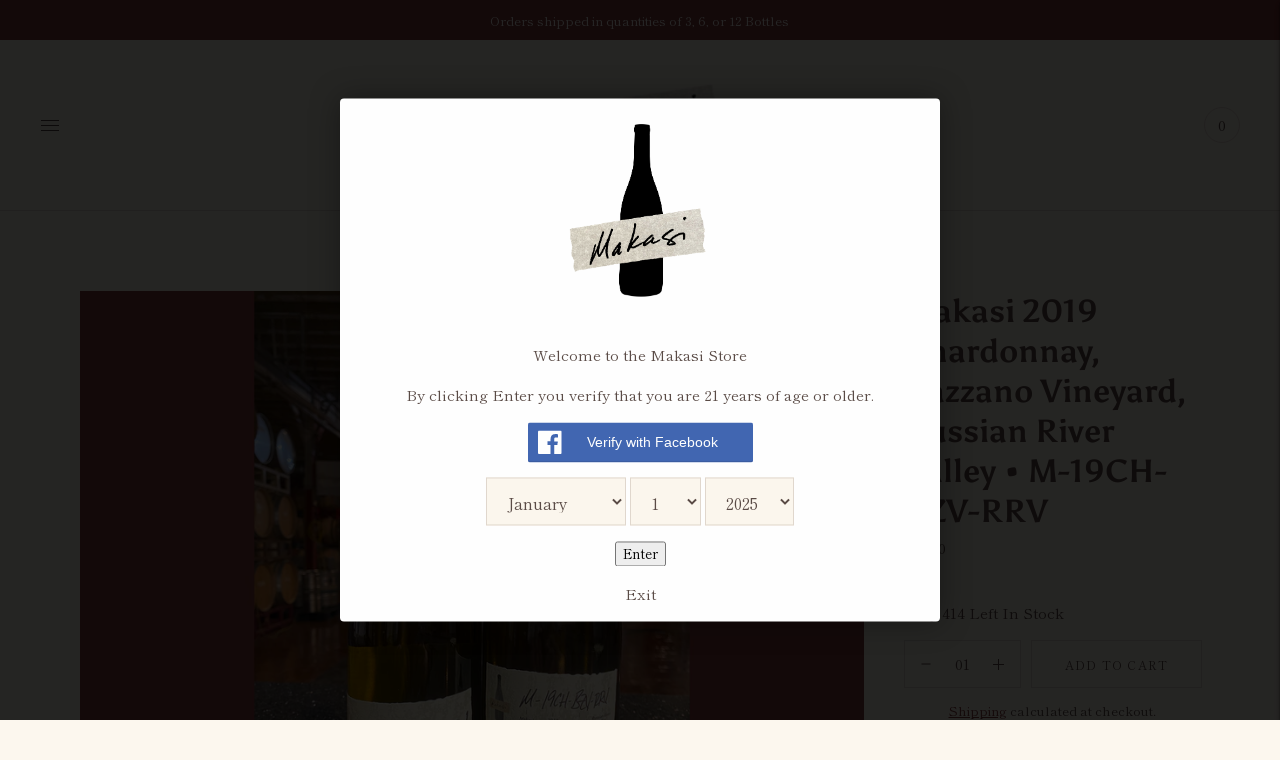

--- FILE ---
content_type: text/html; charset=utf-8
request_url: https://www.makasiwine.com/products/makasi-chardonnay
body_size: 28235
content:
<!doctype html>

<!--
      ___                       ___           ___           ___
     /  /\                     /__/\         /  /\         /  /\
    /  /:/_                    \  \:\       /  /:/        /  /::\
   /  /:/ /\  ___     ___       \  \:\     /  /:/        /  /:/\:\
  /  /:/ /:/ /__/\   /  /\  ___  \  \:\   /  /:/  ___   /  /:/  \:\
 /__/:/ /:/  \  \:\ /  /:/ /__/\  \__\:\ /__/:/  /  /\ /__/:/ \__\:\
 \  \:\/:/    \  \:\  /:/  \  \:\ /  /:/ \  \:\ /  /:/ \  \:\ /  /:/
  \  \::/      \  \:\/:/    \  \:\  /:/   \  \:\  /:/   \  \:\  /:/
   \  \:\       \  \::/      \  \:\/:/     \  \:\/:/     \  \:\/:/
    \  \:\       \__\/        \  \::/       \  \::/       \  \::/
     \__\/                     \__\/         \__\/         \__\/

--------------------------------------------------------------------
#  Lorenza v3.2.1
#  Documentation: https://help.fluorescent.co/lorenza-next/
#  Purchase: https://themes.shopify.com/themes/lorenza
#  A product by Fluorescent: https://fluorescent.co/
--------------------------------------------------------------------

-->

<html class="no-js" lang="en">
<head>
  <meta charset="utf-8">
  <meta http-equiv="X-UA-Compatible" content="IE=edge,chrome=1">
  <meta name="viewport" content="width=device-width,initial-scale=1">
  <link rel="canonical" href="https://www.makasiwine.com/products/makasi-chardonnay">

  
<link rel="shortcut icon" href="//www.makasiwine.com/cdn/shop/files/M_Fave-01_32x32.png?v=1613144306" type="image/png"><title>Makasi 2019 Chardonnay, Bazzano Vineyard, Russian River Valley • M-19C
&ndash; Makasi Wine</title>





  
  
  
  
  




<meta name="description" content="Makasi Wine" />
<meta property="og:url" content="https://www.makasiwine.com/products/makasi-chardonnay">
<meta property="og:site_name" content="Makasi Wine">
<meta property="og:type" content="product">
<meta property="og:title" content="Makasi 2019 Chardonnay, Bazzano Vineyard, Russian River Valley • M-19CH-BZV-RRV">
<meta property="og:description" content="Makasi Wine">
<meta property="og:image" content="http://www.makasiwine.com/cdn/shop/products/BazzanoChardonnaySite_1024x.jpg?v=1643737090">
<meta property="og:image:secure_url" content="https://www.makasiwine.com/cdn/shop/products/BazzanoChardonnaySite_1024x.jpg?v=1643737090">
<meta property="og:price:amount" content="35.00">
<meta property="og:price:currency" content="USD">

<meta name="twitter:title" content="Makasi 2019 Chardonnay, Bazzano Vineyard, Russian River Valley • M-19CH-BZV-RRV">
<meta name="twitter:description" content="Makasi Wine">
<meta name="twitter:card" content="summary_large_image">
<meta name="twitter:image" content="https://www.makasiwine.com/cdn/shop/products/BazzanoChardonnaySite_1024x.jpg?v=1643737090">
<meta name="twitter:image:width" content="480">
<meta name="twitter:image:height" content="480">


  
  <script>
  console.log('THEME v3.2.1 by Fluorescent');

  document.documentElement.className = document.documentElement.className.replace('no-js', '');

  window.theme = {
    version: 'v3.2.1',
    moneyFormat: "${{amount}}",
    strings: {
      name: "Makasi Wine",
      addToCart: "Add to cart",
      soldOut: "Sold out",
      unavailable: "Unavailable",
      quickCartCheckout: "Go to Checkout",
      collection: {
        filter: "Filter",
        sort: "Sort",
        apply: "Apply",
        show: "Show",
        manual: "Translation missing: en.collections.sort.manual",
        price_ascending: "Translation missing: en.collections.sort.price_ascending",
        price_descending: "Translation missing: en.collections.sort.price_descending",
        title_ascending: "Translation missing: en.collections.sort.title_ascending",
        title_descending: "Translation missing: en.collections.sort.title_descending",
        created_ascending: "Translation missing: en.collections.sort.created_ascending",
        created_descending: "Translation missing: en.collections.sort.created_descending",
        best_selling: "Translation missing: en.collections.sort.best_selling",
      },

      cart: {
        general: {
          currency: "Currency",
          empty: "Your cart is currently empty."
        }
      },
      general: {
        menu: {
          logout: "Logout",
          login_register: "Login \/ Register"
        },
        products: {
          recently_viewed: "Recently Viewed",
          no_recently_viewed: "No recently viewed items."
        },
        search: {
          search: "Search",
          no_results: "Try checking your spelling or using different words.",
          placeholder: "Search",
          quick_search: "Quick search",
          quick_search_results: {
            one: "Result",
            other: "Results"
          },
          submit: "Submit"
        }
      },
      products: {
        product: {
          view: "View the full product",
          total_reviews: "reviews",
          write_review: "Write a review",
          share_heading: "Share",
          unavailable: "Unavailable",
          unitPrice: "Unit price",
          unitPriceSeparator: "per"
        }
      },
      layout: {
        cart: {
          title: "Cart"
        }
      },
      search: {
        headings: {
          articles: "Articles",
          pages: "Pages",
          products: "Products"
        },
        view_all: "View all",
        no_results: "We found no search results for",
        nothing_found: "Nothing found",
        no_product_results: "No product results for",
        no_page_results: "No page results for",
        no_article_results: "No article results for"
      }
    },
    routes: {
      root: "/",
      cart: {
        base: "/cart",
        add: "/cart/add",
        change: "/cart/change",
        clear: "/cart/clear",
      },
      // Manual routes until Shopify adds support
      products: "/products",
      productRecommendations: "/recommendations/products"
    },
  }

  
</script>
  

<style>
  @font-face {
  font-family: Asul;
  font-weight: 700;
  font-style: normal;
  src: url("//www.makasiwine.com/cdn/fonts/asul/asul_n7.1ce81e866ff8ed9910cd2de5c7e0903f60f91e77.woff2") format("woff2"),
       url("//www.makasiwine.com/cdn/fonts/asul/asul_n7.a51de712305c01e28e5f167ab71969983e78b55b.woff") format("woff");
}


  @font-face {
  font-family: Asul;
  font-weight: 700;
  font-style: normal;
  src: url("//www.makasiwine.com/cdn/fonts/asul/asul_n7.1ce81e866ff8ed9910cd2de5c7e0903f60f91e77.woff2") format("woff2"),
       url("//www.makasiwine.com/cdn/fonts/asul/asul_n7.a51de712305c01e28e5f167ab71969983e78b55b.woff") format("woff");
}

  
  

  @font-face {
  font-family: "Shippori Mincho";
  font-weight: 400;
  font-style: normal;
  src: url("//www.makasiwine.com/cdn/fonts/shippori_mincho/shipporimincho_n4.84f8b7ceff7f95df65cde9ab1ed190e83a4f5b7e.woff2") format("woff2"),
       url("//www.makasiwine.com/cdn/fonts/shippori_mincho/shipporimincho_n4.2a4eff622a8c9fcdc3c2b98b39815a9acc98b084.woff") format("woff");
}

  @font-face {
  font-family: "Shippori Mincho";
  font-weight: 500;
  font-style: normal;
  src: url("//www.makasiwine.com/cdn/fonts/shippori_mincho/shipporimincho_n5.96ee30e3395687d426d3ded2c4ae57eabcf0366a.woff2") format("woff2"),
       url("//www.makasiwine.com/cdn/fonts/shippori_mincho/shipporimincho_n5.17d6b6ab6d5486277060d336c46300174091153f.woff") format("woff");
}

  
  

  
  

  :root {
    --color-accent: #813b3b;
    --color-text: #5b4c47;
    --color-text-meta: rgba(91, 76, 71, 0.7);
    --color-button-bg: #f4f4f4;
    --color-button-hover-bg: #e7e7e7;
    --color-button-active-bg: #dbdbdb;
    --color-bg: #fcf7ee;
    --color-bg-transparent: rgba(252, 247, 238, 0.8);
    --color-bg-contrast: #f8edd8;
    --color-bg-darker: #faf1e1;
    --color-background-meta: #f9efdd;
    --color-border: #e1d8ce;
    --color-border-darker: #c4b29f;
    --color-border-darkest: #b1997f;
    --color-input-text: #5b4c47;
    --color-input-inactive-text: rgba(91, 76, 71, 0.7);
    --color-icon: #5b4c47;
    --color-icon-darker: #302825;
    --color-icon-darkerest: #13100f;
    --color-primary-button-bg: #813b3b;
    --color-primary-button-active-bg: #703333;
    --color-secondary-button-text: #5b4c47;
    --color-sale-badge: #813b3b;
    --color-sold-out-badge: #5b4c47;
    --color-success-message: #00730b;
    --color-error-message: #dd2200;

    --color-contrast-text: #ffffff;
    --color-contrast-text-meta: rgba(255, 255, 255, 0.7);
    --color-contrast-bg: #813b3b;
    --color-contrast-border: #813b3b;
    --color-contrast-border-darker: #4d2323;
    --color-contrast-border-darkest: #2a1313;
    --color-contrast-input-text: #ebd8d3;
    --color-contrast-input-inactive-text: rgba(235, 216, 211, 0.7);
    --color-contrast-icon: #ebd8d3;

    --color-header-text: #534540;
    --color-header-bg: #fcf7ee;
    --color-header-border: #e1d8ce;
    --color-header-border-darken: #cebfae;

    --color-footer-text: #ffffff;
    --color-footer-text-meta: rgba(255, 255, 255, 0.7);
    --color-footer-bg: #813b3b;
    --color-footer-border: #813b3b;
    --color-footer-button-bg: #813b3b;
    --color-footer-button-bg-lighter: #924343;
    --color-footer-button-text: #ffffff;

    --color-navigation-text: #ffffff;
    --color-navigation-text-meta: rgba(255, 255, 255, 0.7);
    --color-navigation-bg: #813b3b;
    --color-navigation-bg-darker: #703333;

    --color-drawer-text: #ffffff;
    --color-drawer-text-meta: rgba(255, 255, 255, 0.7);
    --color-drawer-bg: #813b3b;
    --color-drawer-bg-darker: #703333;
    --color-drawer-background-meta: #8f4141;
    --color-drawer-border: #813b3b;
    --color-drawer-border-darker: #4d2323;
    --color-drawer-border-darkest: #2a1313;
    --color-drawer-input-text: #ebd8d3;
    --color-drawer-input-inactive-text: rgba(235, 216, 211, 0.7);
    --color-drawer-icon: #ebd8d3;
    --color-drawer-icon-darker: #d3a99e;

    --color-placeholder-bg: #f6f4f1;

    --color-bg-overlay: rgba(91, 76, 71, 0.25);

    --font-logo: Asul, serif;
    --font-logo-weight: 700;
    --font-logo-style: normal;

    --font-heading: Asul, serif;
    --font-heading-weight: 700;
    --font-heading-style: normal;
    --font-heading-bold-weight: bold;

    --font-body: "Shippori Mincho", serif;
    --font-body-weight: 400;
    --font-body-style: normal;
    --font-body-bold-weight: 500;

    --font-size-body-extra-small: 12px;
    --font-size-body-small: 13px;
    --font-size-body-base: 15px;
    --font-size-body-large: 17px;
    --font-size-body-extra-large: 20px;

    --font-size-heading-display: 32px;
    --font-size-heading-1: 28px;
    --font-size-heading-1-small: 24px;
    --font-size-heading-2: 20px;
    --font-size-heading-3: 18px;

    --section-vertical-spacing: 40px;
    --section-vertical-spacing-desktop: 80px;
    --section-vertical-spacing-tall: 80px;
    --section-vertical-spacing-tall-desktop: 160px;
  }
</style>
  <link href="//www.makasiwine.com/cdn/shop/t/3/assets/index.css?v=30440812629849289251613445953" rel="stylesheet" type="text/css" media="all" />
  <style>
  .accordion__group:after {
    background-color: var(--color-icon);
    -webkit-mask: url(//www.makasiwine.com/cdn/shop/t/3/assets/chevron-down.svg?v=14797827152027912471613164221) 50% 50% no-repeat;
    mask: url(//www.makasiwine.com/cdn/shop/t/3/assets/chevron-down.svg?v=14797827152027912471613164221) 50% 50% no-repeat;
  }
</style>

  <script>window.performance && window.performance.mark && window.performance.mark('shopify.content_for_header.start');</script><meta id="shopify-digital-wallet" name="shopify-digital-wallet" content="/52871725205/digital_wallets/dialog">
<meta name="shopify-checkout-api-token" content="355077f29c76181d0f8199977f028dda">
<meta id="in-context-paypal-metadata" data-shop-id="52871725205" data-venmo-supported="false" data-environment="production" data-locale="en_US" data-paypal-v4="true" data-currency="USD">
<link rel="alternate" type="application/json+oembed" href="https://www.makasiwine.com/products/makasi-chardonnay.oembed">
<script async="async" src="/checkouts/internal/preloads.js?locale=en-US"></script>
<link rel="preconnect" href="https://shop.app" crossorigin="anonymous">
<script async="async" src="https://shop.app/checkouts/internal/preloads.js?locale=en-US&shop_id=52871725205" crossorigin="anonymous"></script>
<script id="apple-pay-shop-capabilities" type="application/json">{"shopId":52871725205,"countryCode":"US","currencyCode":"USD","merchantCapabilities":["supports3DS"],"merchantId":"gid:\/\/shopify\/Shop\/52871725205","merchantName":"Makasi Wine","requiredBillingContactFields":["postalAddress","email","phone"],"requiredShippingContactFields":["postalAddress","email","phone"],"shippingType":"shipping","supportedNetworks":["visa","masterCard","amex"],"total":{"type":"pending","label":"Makasi Wine","amount":"1.00"},"shopifyPaymentsEnabled":true,"supportsSubscriptions":true}</script>
<script id="shopify-features" type="application/json">{"accessToken":"355077f29c76181d0f8199977f028dda","betas":["rich-media-storefront-analytics"],"domain":"www.makasiwine.com","predictiveSearch":true,"shopId":52871725205,"locale":"en"}</script>
<script>var Shopify = Shopify || {};
Shopify.shop = "makasi-wine.myshopify.com";
Shopify.locale = "en";
Shopify.currency = {"active":"USD","rate":"1.0"};
Shopify.country = "US";
Shopify.theme = {"name":"Lorenza","id":118556524693,"schema_name":"Lorenza","schema_version":"3.2.1","theme_store_id":798,"role":"main"};
Shopify.theme.handle = "null";
Shopify.theme.style = {"id":null,"handle":null};
Shopify.cdnHost = "www.makasiwine.com/cdn";
Shopify.routes = Shopify.routes || {};
Shopify.routes.root = "/";</script>
<script type="module">!function(o){(o.Shopify=o.Shopify||{}).modules=!0}(window);</script>
<script>!function(o){function n(){var o=[];function n(){o.push(Array.prototype.slice.apply(arguments))}return n.q=o,n}var t=o.Shopify=o.Shopify||{};t.loadFeatures=n(),t.autoloadFeatures=n()}(window);</script>
<script>
  window.ShopifyPay = window.ShopifyPay || {};
  window.ShopifyPay.apiHost = "shop.app\/pay";
  window.ShopifyPay.redirectState = null;
</script>
<script id="shop-js-analytics" type="application/json">{"pageType":"product"}</script>
<script defer="defer" async type="module" src="//www.makasiwine.com/cdn/shopifycloud/shop-js/modules/v2/client.init-shop-cart-sync_D0dqhulL.en.esm.js"></script>
<script defer="defer" async type="module" src="//www.makasiwine.com/cdn/shopifycloud/shop-js/modules/v2/chunk.common_CpVO7qML.esm.js"></script>
<script type="module">
  await import("//www.makasiwine.com/cdn/shopifycloud/shop-js/modules/v2/client.init-shop-cart-sync_D0dqhulL.en.esm.js");
await import("//www.makasiwine.com/cdn/shopifycloud/shop-js/modules/v2/chunk.common_CpVO7qML.esm.js");

  window.Shopify.SignInWithShop?.initShopCartSync?.({"fedCMEnabled":true,"windoidEnabled":true});

</script>
<script>
  window.Shopify = window.Shopify || {};
  if (!window.Shopify.featureAssets) window.Shopify.featureAssets = {};
  window.Shopify.featureAssets['shop-js'] = {"shop-cart-sync":["modules/v2/client.shop-cart-sync_D9bwt38V.en.esm.js","modules/v2/chunk.common_CpVO7qML.esm.js"],"init-fed-cm":["modules/v2/client.init-fed-cm_BJ8NPuHe.en.esm.js","modules/v2/chunk.common_CpVO7qML.esm.js"],"init-shop-email-lookup-coordinator":["modules/v2/client.init-shop-email-lookup-coordinator_pVrP2-kG.en.esm.js","modules/v2/chunk.common_CpVO7qML.esm.js"],"shop-cash-offers":["modules/v2/client.shop-cash-offers_CNh7FWN-.en.esm.js","modules/v2/chunk.common_CpVO7qML.esm.js","modules/v2/chunk.modal_DKF6x0Jh.esm.js"],"init-shop-cart-sync":["modules/v2/client.init-shop-cart-sync_D0dqhulL.en.esm.js","modules/v2/chunk.common_CpVO7qML.esm.js"],"init-windoid":["modules/v2/client.init-windoid_DaoAelzT.en.esm.js","modules/v2/chunk.common_CpVO7qML.esm.js"],"shop-toast-manager":["modules/v2/client.shop-toast-manager_1DND8Tac.en.esm.js","modules/v2/chunk.common_CpVO7qML.esm.js"],"pay-button":["modules/v2/client.pay-button_CFeQi1r6.en.esm.js","modules/v2/chunk.common_CpVO7qML.esm.js"],"shop-button":["modules/v2/client.shop-button_Ca94MDdQ.en.esm.js","modules/v2/chunk.common_CpVO7qML.esm.js"],"shop-login-button":["modules/v2/client.shop-login-button_DPYNfp1Z.en.esm.js","modules/v2/chunk.common_CpVO7qML.esm.js","modules/v2/chunk.modal_DKF6x0Jh.esm.js"],"avatar":["modules/v2/client.avatar_BTnouDA3.en.esm.js"],"shop-follow-button":["modules/v2/client.shop-follow-button_BMKh4nJE.en.esm.js","modules/v2/chunk.common_CpVO7qML.esm.js","modules/v2/chunk.modal_DKF6x0Jh.esm.js"],"init-customer-accounts-sign-up":["modules/v2/client.init-customer-accounts-sign-up_CJXi5kRN.en.esm.js","modules/v2/client.shop-login-button_DPYNfp1Z.en.esm.js","modules/v2/chunk.common_CpVO7qML.esm.js","modules/v2/chunk.modal_DKF6x0Jh.esm.js"],"init-shop-for-new-customer-accounts":["modules/v2/client.init-shop-for-new-customer-accounts_BoBxkgWu.en.esm.js","modules/v2/client.shop-login-button_DPYNfp1Z.en.esm.js","modules/v2/chunk.common_CpVO7qML.esm.js","modules/v2/chunk.modal_DKF6x0Jh.esm.js"],"init-customer-accounts":["modules/v2/client.init-customer-accounts_DCuDTzpR.en.esm.js","modules/v2/client.shop-login-button_DPYNfp1Z.en.esm.js","modules/v2/chunk.common_CpVO7qML.esm.js","modules/v2/chunk.modal_DKF6x0Jh.esm.js"],"checkout-modal":["modules/v2/client.checkout-modal_U_3e4VxF.en.esm.js","modules/v2/chunk.common_CpVO7qML.esm.js","modules/v2/chunk.modal_DKF6x0Jh.esm.js"],"lead-capture":["modules/v2/client.lead-capture_DEgn0Z8u.en.esm.js","modules/v2/chunk.common_CpVO7qML.esm.js","modules/v2/chunk.modal_DKF6x0Jh.esm.js"],"shop-login":["modules/v2/client.shop-login_CoM5QKZ_.en.esm.js","modules/v2/chunk.common_CpVO7qML.esm.js","modules/v2/chunk.modal_DKF6x0Jh.esm.js"],"payment-terms":["modules/v2/client.payment-terms_BmrqWn8r.en.esm.js","modules/v2/chunk.common_CpVO7qML.esm.js","modules/v2/chunk.modal_DKF6x0Jh.esm.js"]};
</script>
<script>(function() {
  var isLoaded = false;
  function asyncLoad() {
    if (isLoaded) return;
    isLoaded = true;
    var urls = ["\/\/d1liekpayvooaz.cloudfront.net\/apps\/bouncer\/bouncer.js?shop=makasi-wine.myshopify.com"];
    for (var i = 0; i < urls.length; i++) {
      var s = document.createElement('script');
      s.type = 'text/javascript';
      s.async = true;
      s.src = urls[i];
      var x = document.getElementsByTagName('script')[0];
      x.parentNode.insertBefore(s, x);
    }
  };
  if(window.attachEvent) {
    window.attachEvent('onload', asyncLoad);
  } else {
    window.addEventListener('load', asyncLoad, false);
  }
})();</script>
<script id="__st">var __st={"a":52871725205,"offset":-28800,"reqid":"bf88ecc4-ddcc-42dd-8959-3845f057a1ae-1764323923","pageurl":"www.makasiwine.com\/products\/makasi-chardonnay","u":"0a5b5466fdaf","p":"product","rtyp":"product","rid":6511727804565};</script>
<script>window.ShopifyPaypalV4VisibilityTracking = true;</script>
<script id="captcha-bootstrap">!function(){'use strict';const t='contact',e='account',n='new_comment',o=[[t,t],['blogs',n],['comments',n],[t,'customer']],c=[[e,'customer_login'],[e,'guest_login'],[e,'recover_customer_password'],[e,'create_customer']],r=t=>t.map((([t,e])=>`form[action*='/${t}']:not([data-nocaptcha='true']) input[name='form_type'][value='${e}']`)).join(','),a=t=>()=>t?[...document.querySelectorAll(t)].map((t=>t.form)):[];function s(){const t=[...o],e=r(t);return a(e)}const i='password',u='form_key',d=['recaptcha-v3-token','g-recaptcha-response','h-captcha-response',i],f=()=>{try{return window.sessionStorage}catch{return}},m='__shopify_v',_=t=>t.elements[u];function p(t,e,n=!1){try{const o=window.sessionStorage,c=JSON.parse(o.getItem(e)),{data:r}=function(t){const{data:e,action:n}=t;return t[m]||n?{data:e,action:n}:{data:t,action:n}}(c);for(const[e,n]of Object.entries(r))t.elements[e]&&(t.elements[e].value=n);n&&o.removeItem(e)}catch(o){console.error('form repopulation failed',{error:o})}}const l='form_type',E='cptcha';function T(t){t.dataset[E]=!0}const w=window,h=w.document,L='Shopify',v='ce_forms',y='captcha';let A=!1;((t,e)=>{const n=(g='f06e6c50-85a8-45c8-87d0-21a2b65856fe',I='https://cdn.shopify.com/shopifycloud/storefront-forms-hcaptcha/ce_storefront_forms_captcha_hcaptcha.v1.5.2.iife.js',D={infoText:'Protected by hCaptcha',privacyText:'Privacy',termsText:'Terms'},(t,e,n)=>{const o=w[L][v],c=o.bindForm;if(c)return c(t,g,e,D).then(n);var r;o.q.push([[t,g,e,D],n]),r=I,A||(h.body.append(Object.assign(h.createElement('script'),{id:'captcha-provider',async:!0,src:r})),A=!0)});var g,I,D;w[L]=w[L]||{},w[L][v]=w[L][v]||{},w[L][v].q=[],w[L][y]=w[L][y]||{},w[L][y].protect=function(t,e){n(t,void 0,e),T(t)},Object.freeze(w[L][y]),function(t,e,n,w,h,L){const[v,y,A,g]=function(t,e,n){const i=e?o:[],u=t?c:[],d=[...i,...u],f=r(d),m=r(i),_=r(d.filter((([t,e])=>n.includes(e))));return[a(f),a(m),a(_),s()]}(w,h,L),I=t=>{const e=t.target;return e instanceof HTMLFormElement?e:e&&e.form},D=t=>v().includes(t);t.addEventListener('submit',(t=>{const e=I(t);if(!e)return;const n=D(e)&&!e.dataset.hcaptchaBound&&!e.dataset.recaptchaBound,o=_(e),c=g().includes(e)&&(!o||!o.value);(n||c)&&t.preventDefault(),c&&!n&&(function(t){try{if(!f())return;!function(t){const e=f();if(!e)return;const n=_(t);if(!n)return;const o=n.value;o&&e.removeItem(o)}(t);const e=Array.from(Array(32),(()=>Math.random().toString(36)[2])).join('');!function(t,e){_(t)||t.append(Object.assign(document.createElement('input'),{type:'hidden',name:u})),t.elements[u].value=e}(t,e),function(t,e){const n=f();if(!n)return;const o=[...t.querySelectorAll(`input[type='${i}']`)].map((({name:t})=>t)),c=[...d,...o],r={};for(const[a,s]of new FormData(t).entries())c.includes(a)||(r[a]=s);n.setItem(e,JSON.stringify({[m]:1,action:t.action,data:r}))}(t,e)}catch(e){console.error('failed to persist form',e)}}(e),e.submit())}));const S=(t,e)=>{t&&!t.dataset[E]&&(n(t,e.some((e=>e===t))),T(t))};for(const o of['focusin','change'])t.addEventListener(o,(t=>{const e=I(t);D(e)&&S(e,y())}));const B=e.get('form_key'),M=e.get(l),P=B&&M;t.addEventListener('DOMContentLoaded',(()=>{const t=y();if(P)for(const e of t)e.elements[l].value===M&&p(e,B);[...new Set([...A(),...v().filter((t=>'true'===t.dataset.shopifyCaptcha))])].forEach((e=>S(e,t)))}))}(h,new URLSearchParams(w.location.search),n,t,e,['guest_login'])})(!0,!0)}();</script>
<script integrity="sha256-52AcMU7V7pcBOXWImdc/TAGTFKeNjmkeM1Pvks/DTgc=" data-source-attribution="shopify.loadfeatures" defer="defer" src="//www.makasiwine.com/cdn/shopifycloud/storefront/assets/storefront/load_feature-81c60534.js" crossorigin="anonymous"></script>
<script crossorigin="anonymous" defer="defer" src="//www.makasiwine.com/cdn/shopifycloud/storefront/assets/shopify_pay/storefront-65b4c6d7.js?v=20250812"></script>
<script data-source-attribution="shopify.dynamic_checkout.dynamic.init">var Shopify=Shopify||{};Shopify.PaymentButton=Shopify.PaymentButton||{isStorefrontPortableWallets:!0,init:function(){window.Shopify.PaymentButton.init=function(){};var t=document.createElement("script");t.src="https://www.makasiwine.com/cdn/shopifycloud/portable-wallets/latest/portable-wallets.en.js",t.type="module",document.head.appendChild(t)}};
</script>
<script data-source-attribution="shopify.dynamic_checkout.buyer_consent">
  function portableWalletsHideBuyerConsent(e){var t=document.getElementById("shopify-buyer-consent"),n=document.getElementById("shopify-subscription-policy-button");t&&n&&(t.classList.add("hidden"),t.setAttribute("aria-hidden","true"),n.removeEventListener("click",e))}function portableWalletsShowBuyerConsent(e){var t=document.getElementById("shopify-buyer-consent"),n=document.getElementById("shopify-subscription-policy-button");t&&n&&(t.classList.remove("hidden"),t.removeAttribute("aria-hidden"),n.addEventListener("click",e))}window.Shopify?.PaymentButton&&(window.Shopify.PaymentButton.hideBuyerConsent=portableWalletsHideBuyerConsent,window.Shopify.PaymentButton.showBuyerConsent=portableWalletsShowBuyerConsent);
</script>
<script>
  function portableWalletsCleanup(e){e&&e.src&&console.error("Failed to load portable wallets script "+e.src);var t=document.querySelectorAll("shopify-accelerated-checkout .shopify-payment-button__skeleton, shopify-accelerated-checkout-cart .wallet-cart-button__skeleton"),e=document.getElementById("shopify-buyer-consent");for(let e=0;e<t.length;e++)t[e].remove();e&&e.remove()}function portableWalletsNotLoadedAsModule(e){e instanceof ErrorEvent&&"string"==typeof e.message&&e.message.includes("import.meta")&&"string"==typeof e.filename&&e.filename.includes("portable-wallets")&&(window.removeEventListener("error",portableWalletsNotLoadedAsModule),window.Shopify.PaymentButton.failedToLoad=e,"loading"===document.readyState?document.addEventListener("DOMContentLoaded",window.Shopify.PaymentButton.init):window.Shopify.PaymentButton.init())}window.addEventListener("error",portableWalletsNotLoadedAsModule);
</script>

<script type="module" src="https://www.makasiwine.com/cdn/shopifycloud/portable-wallets/latest/portable-wallets.en.js" onError="portableWalletsCleanup(this)" crossorigin="anonymous"></script>
<script nomodule>
  document.addEventListener("DOMContentLoaded", portableWalletsCleanup);
</script>

<link id="shopify-accelerated-checkout-styles" rel="stylesheet" media="screen" href="https://www.makasiwine.com/cdn/shopifycloud/portable-wallets/latest/accelerated-checkout-backwards-compat.css" crossorigin="anonymous">
<style id="shopify-accelerated-checkout-cart">
        #shopify-buyer-consent {
  margin-top: 1em;
  display: inline-block;
  width: 100%;
}

#shopify-buyer-consent.hidden {
  display: none;
}

#shopify-subscription-policy-button {
  background: none;
  border: none;
  padding: 0;
  text-decoration: underline;
  font-size: inherit;
  cursor: pointer;
}

#shopify-subscription-policy-button::before {
  box-shadow: none;
}

      </style>

<script>window.performance && window.performance.mark && window.performance.mark('shopify.content_for_header.end');</script>
  <script async type="text/javascript" src="https://static.klaviyo.com/onsite/js/klaviyo.js?company_id=Ru4QqH"></script>

<!-- BEGIN app block: shopify://apps/minmaxify-order-limits/blocks/app-embed-block/3acfba32-89f3-4377-ae20-cbb9abc48475 --><script type="text/javascript" src="https://limits.minmaxify.com/makasi-wine.myshopify.com?v=89c&r=20220811191316"></script>

<!-- END app block --><link href="https://monorail-edge.shopifysvc.com" rel="dns-prefetch">
<script>(function(){if ("sendBeacon" in navigator && "performance" in window) {try {var session_token_from_headers = performance.getEntriesByType('navigation')[0].serverTiming.find(x => x.name == '_s').description;} catch {var session_token_from_headers = undefined;}var session_cookie_matches = document.cookie.match(/_shopify_s=([^;]*)/);var session_token_from_cookie = session_cookie_matches && session_cookie_matches.length === 2 ? session_cookie_matches[1] : "";var session_token = session_token_from_headers || session_token_from_cookie || "";function handle_abandonment_event(e) {var entries = performance.getEntries().filter(function(entry) {return /monorail-edge.shopifysvc.com/.test(entry.name);});if (!window.abandonment_tracked && entries.length === 0) {window.abandonment_tracked = true;var currentMs = Date.now();var navigation_start = performance.timing.navigationStart;var payload = {shop_id: 52871725205,url: window.location.href,navigation_start,duration: currentMs - navigation_start,session_token,page_type: "product"};window.navigator.sendBeacon("https://monorail-edge.shopifysvc.com/v1/produce", JSON.stringify({schema_id: "online_store_buyer_site_abandonment/1.1",payload: payload,metadata: {event_created_at_ms: currentMs,event_sent_at_ms: currentMs}}));}}window.addEventListener('pagehide', handle_abandonment_event);}}());</script>
<script id="web-pixels-manager-setup">(function e(e,d,r,n,o){if(void 0===o&&(o={}),!Boolean(null===(a=null===(i=window.Shopify)||void 0===i?void 0:i.analytics)||void 0===a?void 0:a.replayQueue)){var i,a;window.Shopify=window.Shopify||{};var t=window.Shopify;t.analytics=t.analytics||{};var s=t.analytics;s.replayQueue=[],s.publish=function(e,d,r){return s.replayQueue.push([e,d,r]),!0};try{self.performance.mark("wpm:start")}catch(e){}var l=function(){var e={modern:/Edge?\/(1{2}[4-9]|1[2-9]\d|[2-9]\d{2}|\d{4,})\.\d+(\.\d+|)|Firefox\/(1{2}[4-9]|1[2-9]\d|[2-9]\d{2}|\d{4,})\.\d+(\.\d+|)|Chrom(ium|e)\/(9{2}|\d{3,})\.\d+(\.\d+|)|(Maci|X1{2}).+ Version\/(15\.\d+|(1[6-9]|[2-9]\d|\d{3,})\.\d+)([,.]\d+|)( \(\w+\)|)( Mobile\/\w+|) Safari\/|Chrome.+OPR\/(9{2}|\d{3,})\.\d+\.\d+|(CPU[ +]OS|iPhone[ +]OS|CPU[ +]iPhone|CPU IPhone OS|CPU iPad OS)[ +]+(15[._]\d+|(1[6-9]|[2-9]\d|\d{3,})[._]\d+)([._]\d+|)|Android:?[ /-](13[3-9]|1[4-9]\d|[2-9]\d{2}|\d{4,})(\.\d+|)(\.\d+|)|Android.+Firefox\/(13[5-9]|1[4-9]\d|[2-9]\d{2}|\d{4,})\.\d+(\.\d+|)|Android.+Chrom(ium|e)\/(13[3-9]|1[4-9]\d|[2-9]\d{2}|\d{4,})\.\d+(\.\d+|)|SamsungBrowser\/([2-9]\d|\d{3,})\.\d+/,legacy:/Edge?\/(1[6-9]|[2-9]\d|\d{3,})\.\d+(\.\d+|)|Firefox\/(5[4-9]|[6-9]\d|\d{3,})\.\d+(\.\d+|)|Chrom(ium|e)\/(5[1-9]|[6-9]\d|\d{3,})\.\d+(\.\d+|)([\d.]+$|.*Safari\/(?![\d.]+ Edge\/[\d.]+$))|(Maci|X1{2}).+ Version\/(10\.\d+|(1[1-9]|[2-9]\d|\d{3,})\.\d+)([,.]\d+|)( \(\w+\)|)( Mobile\/\w+|) Safari\/|Chrome.+OPR\/(3[89]|[4-9]\d|\d{3,})\.\d+\.\d+|(CPU[ +]OS|iPhone[ +]OS|CPU[ +]iPhone|CPU IPhone OS|CPU iPad OS)[ +]+(10[._]\d+|(1[1-9]|[2-9]\d|\d{3,})[._]\d+)([._]\d+|)|Android:?[ /-](13[3-9]|1[4-9]\d|[2-9]\d{2}|\d{4,})(\.\d+|)(\.\d+|)|Mobile Safari.+OPR\/([89]\d|\d{3,})\.\d+\.\d+|Android.+Firefox\/(13[5-9]|1[4-9]\d|[2-9]\d{2}|\d{4,})\.\d+(\.\d+|)|Android.+Chrom(ium|e)\/(13[3-9]|1[4-9]\d|[2-9]\d{2}|\d{4,})\.\d+(\.\d+|)|Android.+(UC? ?Browser|UCWEB|U3)[ /]?(15\.([5-9]|\d{2,})|(1[6-9]|[2-9]\d|\d{3,})\.\d+)\.\d+|SamsungBrowser\/(5\.\d+|([6-9]|\d{2,})\.\d+)|Android.+MQ{2}Browser\/(14(\.(9|\d{2,})|)|(1[5-9]|[2-9]\d|\d{3,})(\.\d+|))(\.\d+|)|K[Aa][Ii]OS\/(3\.\d+|([4-9]|\d{2,})\.\d+)(\.\d+|)/},d=e.modern,r=e.legacy,n=navigator.userAgent;return n.match(d)?"modern":n.match(r)?"legacy":"unknown"}(),u="modern"===l?"modern":"legacy",c=(null!=n?n:{modern:"",legacy:""})[u],f=function(e){return[e.baseUrl,"/wpm","/b",e.hashVersion,"modern"===e.buildTarget?"m":"l",".js"].join("")}({baseUrl:d,hashVersion:r,buildTarget:u}),m=function(e){var d=e.version,r=e.bundleTarget,n=e.surface,o=e.pageUrl,i=e.monorailEndpoint;return{emit:function(e){var a=e.status,t=e.errorMsg,s=(new Date).getTime(),l=JSON.stringify({metadata:{event_sent_at_ms:s},events:[{schema_id:"web_pixels_manager_load/3.1",payload:{version:d,bundle_target:r,page_url:o,status:a,surface:n,error_msg:t},metadata:{event_created_at_ms:s}}]});if(!i)return console&&console.warn&&console.warn("[Web Pixels Manager] No Monorail endpoint provided, skipping logging."),!1;try{return self.navigator.sendBeacon.bind(self.navigator)(i,l)}catch(e){}var u=new XMLHttpRequest;try{return u.open("POST",i,!0),u.setRequestHeader("Content-Type","text/plain"),u.send(l),!0}catch(e){return console&&console.warn&&console.warn("[Web Pixels Manager] Got an unhandled error while logging to Monorail."),!1}}}}({version:r,bundleTarget:l,surface:e.surface,pageUrl:self.location.href,monorailEndpoint:e.monorailEndpoint});try{o.browserTarget=l,function(e){var d=e.src,r=e.async,n=void 0===r||r,o=e.onload,i=e.onerror,a=e.sri,t=e.scriptDataAttributes,s=void 0===t?{}:t,l=document.createElement("script"),u=document.querySelector("head"),c=document.querySelector("body");if(l.async=n,l.src=d,a&&(l.integrity=a,l.crossOrigin="anonymous"),s)for(var f in s)if(Object.prototype.hasOwnProperty.call(s,f))try{l.dataset[f]=s[f]}catch(e){}if(o&&l.addEventListener("load",o),i&&l.addEventListener("error",i),u)u.appendChild(l);else{if(!c)throw new Error("Did not find a head or body element to append the script");c.appendChild(l)}}({src:f,async:!0,onload:function(){if(!function(){var e,d;return Boolean(null===(d=null===(e=window.Shopify)||void 0===e?void 0:e.analytics)||void 0===d?void 0:d.initialized)}()){var d=window.webPixelsManager.init(e)||void 0;if(d){var r=window.Shopify.analytics;r.replayQueue.forEach((function(e){var r=e[0],n=e[1],o=e[2];d.publishCustomEvent(r,n,o)})),r.replayQueue=[],r.publish=d.publishCustomEvent,r.visitor=d.visitor,r.initialized=!0}}},onerror:function(){return m.emit({status:"failed",errorMsg:"".concat(f," has failed to load")})},sri:function(e){var d=/^sha384-[A-Za-z0-9+/=]+$/;return"string"==typeof e&&d.test(e)}(c)?c:"",scriptDataAttributes:o}),m.emit({status:"loading"})}catch(e){m.emit({status:"failed",errorMsg:(null==e?void 0:e.message)||"Unknown error"})}}})({shopId: 52871725205,storefrontBaseUrl: "https://www.makasiwine.com",extensionsBaseUrl: "https://extensions.shopifycdn.com/cdn/shopifycloud/web-pixels-manager",monorailEndpoint: "https://monorail-edge.shopifysvc.com/unstable/produce_batch",surface: "storefront-renderer",enabledBetaFlags: ["2dca8a86"],webPixelsConfigList: [{"id":"shopify-app-pixel","configuration":"{}","eventPayloadVersion":"v1","runtimeContext":"STRICT","scriptVersion":"0450","apiClientId":"shopify-pixel","type":"APP","privacyPurposes":["ANALYTICS","MARKETING"]},{"id":"shopify-custom-pixel","eventPayloadVersion":"v1","runtimeContext":"LAX","scriptVersion":"0450","apiClientId":"shopify-pixel","type":"CUSTOM","privacyPurposes":["ANALYTICS","MARKETING"]}],isMerchantRequest: false,initData: {"shop":{"name":"Makasi Wine","paymentSettings":{"currencyCode":"USD"},"myshopifyDomain":"makasi-wine.myshopify.com","countryCode":"US","storefrontUrl":"https:\/\/www.makasiwine.com"},"customer":null,"cart":null,"checkout":null,"productVariants":[{"price":{"amount":35.0,"currencyCode":"USD"},"product":{"title":"Makasi 2019 Chardonnay, Bazzano Vineyard, Russian River Valley • M-19CH-BZV-RRV","vendor":"Makasi","id":"6511727804565","untranslatedTitle":"Makasi 2019 Chardonnay, Bazzano Vineyard, Russian River Valley • M-19CH-BZV-RRV","url":"\/products\/makasi-chardonnay","type":"Chardonnay"},"id":"40557627736213","image":{"src":"\/\/www.makasiwine.com\/cdn\/shop\/products\/BazzanoChardonnaySite.jpg?v=1643737090"},"sku":"M-19CH-BZV-RRV","title":"Default Title","untranslatedTitle":"Default Title"}],"purchasingCompany":null},},"https://www.makasiwine.com/cdn","ae1676cfwd2530674p4253c800m34e853cb",{"modern":"","legacy":""},{"shopId":"52871725205","storefrontBaseUrl":"https:\/\/www.makasiwine.com","extensionBaseUrl":"https:\/\/extensions.shopifycdn.com\/cdn\/shopifycloud\/web-pixels-manager","surface":"storefront-renderer","enabledBetaFlags":"[\"2dca8a86\"]","isMerchantRequest":"false","hashVersion":"ae1676cfwd2530674p4253c800m34e853cb","publish":"custom","events":"[[\"page_viewed\",{}],[\"product_viewed\",{\"productVariant\":{\"price\":{\"amount\":35.0,\"currencyCode\":\"USD\"},\"product\":{\"title\":\"Makasi 2019 Chardonnay, Bazzano Vineyard, Russian River Valley • M-19CH-BZV-RRV\",\"vendor\":\"Makasi\",\"id\":\"6511727804565\",\"untranslatedTitle\":\"Makasi 2019 Chardonnay, Bazzano Vineyard, Russian River Valley • M-19CH-BZV-RRV\",\"url\":\"\/products\/makasi-chardonnay\",\"type\":\"Chardonnay\"},\"id\":\"40557627736213\",\"image\":{\"src\":\"\/\/www.makasiwine.com\/cdn\/shop\/products\/BazzanoChardonnaySite.jpg?v=1643737090\"},\"sku\":\"M-19CH-BZV-RRV\",\"title\":\"Default Title\",\"untranslatedTitle\":\"Default Title\"}}]]"});</script><script>
  window.ShopifyAnalytics = window.ShopifyAnalytics || {};
  window.ShopifyAnalytics.meta = window.ShopifyAnalytics.meta || {};
  window.ShopifyAnalytics.meta.currency = 'USD';
  var meta = {"product":{"id":6511727804565,"gid":"gid:\/\/shopify\/Product\/6511727804565","vendor":"Makasi","type":"Chardonnay","variants":[{"id":40557627736213,"price":3500,"name":"Makasi 2019 Chardonnay, Bazzano Vineyard, Russian River Valley • M-19CH-BZV-RRV","public_title":null,"sku":"M-19CH-BZV-RRV"}],"remote":false},"page":{"pageType":"product","resourceType":"product","resourceId":6511727804565}};
  for (var attr in meta) {
    window.ShopifyAnalytics.meta[attr] = meta[attr];
  }
</script>
<script class="analytics">
  (function () {
    var customDocumentWrite = function(content) {
      var jquery = null;

      if (window.jQuery) {
        jquery = window.jQuery;
      } else if (window.Checkout && window.Checkout.$) {
        jquery = window.Checkout.$;
      }

      if (jquery) {
        jquery('body').append(content);
      }
    };

    var hasLoggedConversion = function(token) {
      if (token) {
        return document.cookie.indexOf('loggedConversion=' + token) !== -1;
      }
      return false;
    }

    var setCookieIfConversion = function(token) {
      if (token) {
        var twoMonthsFromNow = new Date(Date.now());
        twoMonthsFromNow.setMonth(twoMonthsFromNow.getMonth() + 2);

        document.cookie = 'loggedConversion=' + token + '; expires=' + twoMonthsFromNow;
      }
    }

    var trekkie = window.ShopifyAnalytics.lib = window.trekkie = window.trekkie || [];
    if (trekkie.integrations) {
      return;
    }
    trekkie.methods = [
      'identify',
      'page',
      'ready',
      'track',
      'trackForm',
      'trackLink'
    ];
    trekkie.factory = function(method) {
      return function() {
        var args = Array.prototype.slice.call(arguments);
        args.unshift(method);
        trekkie.push(args);
        return trekkie;
      };
    };
    for (var i = 0; i < trekkie.methods.length; i++) {
      var key = trekkie.methods[i];
      trekkie[key] = trekkie.factory(key);
    }
    trekkie.load = function(config) {
      trekkie.config = config || {};
      trekkie.config.initialDocumentCookie = document.cookie;
      var first = document.getElementsByTagName('script')[0];
      var script = document.createElement('script');
      script.type = 'text/javascript';
      script.onerror = function(e) {
        var scriptFallback = document.createElement('script');
        scriptFallback.type = 'text/javascript';
        scriptFallback.onerror = function(error) {
                var Monorail = {
      produce: function produce(monorailDomain, schemaId, payload) {
        var currentMs = new Date().getTime();
        var event = {
          schema_id: schemaId,
          payload: payload,
          metadata: {
            event_created_at_ms: currentMs,
            event_sent_at_ms: currentMs
          }
        };
        return Monorail.sendRequest("https://" + monorailDomain + "/v1/produce", JSON.stringify(event));
      },
      sendRequest: function sendRequest(endpointUrl, payload) {
        // Try the sendBeacon API
        if (window && window.navigator && typeof window.navigator.sendBeacon === 'function' && typeof window.Blob === 'function' && !Monorail.isIos12()) {
          var blobData = new window.Blob([payload], {
            type: 'text/plain'
          });

          if (window.navigator.sendBeacon(endpointUrl, blobData)) {
            return true;
          } // sendBeacon was not successful

        } // XHR beacon

        var xhr = new XMLHttpRequest();

        try {
          xhr.open('POST', endpointUrl);
          xhr.setRequestHeader('Content-Type', 'text/plain');
          xhr.send(payload);
        } catch (e) {
          console.log(e);
        }

        return false;
      },
      isIos12: function isIos12() {
        return window.navigator.userAgent.lastIndexOf('iPhone; CPU iPhone OS 12_') !== -1 || window.navigator.userAgent.lastIndexOf('iPad; CPU OS 12_') !== -1;
      }
    };
    Monorail.produce('monorail-edge.shopifysvc.com',
      'trekkie_storefront_load_errors/1.1',
      {shop_id: 52871725205,
      theme_id: 118556524693,
      app_name: "storefront",
      context_url: window.location.href,
      source_url: "//www.makasiwine.com/cdn/s/trekkie.storefront.3c703df509f0f96f3237c9daa54e2777acf1a1dd.min.js"});

        };
        scriptFallback.async = true;
        scriptFallback.src = '//www.makasiwine.com/cdn/s/trekkie.storefront.3c703df509f0f96f3237c9daa54e2777acf1a1dd.min.js';
        first.parentNode.insertBefore(scriptFallback, first);
      };
      script.async = true;
      script.src = '//www.makasiwine.com/cdn/s/trekkie.storefront.3c703df509f0f96f3237c9daa54e2777acf1a1dd.min.js';
      first.parentNode.insertBefore(script, first);
    };
    trekkie.load(
      {"Trekkie":{"appName":"storefront","development":false,"defaultAttributes":{"shopId":52871725205,"isMerchantRequest":null,"themeId":118556524693,"themeCityHash":"8853809729732165243","contentLanguage":"en","currency":"USD","eventMetadataId":"73097ee6-6d1a-48a0-b208-57f39e013dfe"},"isServerSideCookieWritingEnabled":true,"monorailRegion":"shop_domain","enabledBetaFlags":["f0df213a"]},"Session Attribution":{},"S2S":{"facebookCapiEnabled":false,"source":"trekkie-storefront-renderer","apiClientId":580111}}
    );

    var loaded = false;
    trekkie.ready(function() {
      if (loaded) return;
      loaded = true;

      window.ShopifyAnalytics.lib = window.trekkie;

      var originalDocumentWrite = document.write;
      document.write = customDocumentWrite;
      try { window.ShopifyAnalytics.merchantGoogleAnalytics.call(this); } catch(error) {};
      document.write = originalDocumentWrite;

      window.ShopifyAnalytics.lib.page(null,{"pageType":"product","resourceType":"product","resourceId":6511727804565,"shopifyEmitted":true});

      var match = window.location.pathname.match(/checkouts\/(.+)\/(thank_you|post_purchase)/)
      var token = match? match[1]: undefined;
      if (!hasLoggedConversion(token)) {
        setCookieIfConversion(token);
        window.ShopifyAnalytics.lib.track("Viewed Product",{"currency":"USD","variantId":40557627736213,"productId":6511727804565,"productGid":"gid:\/\/shopify\/Product\/6511727804565","name":"Makasi 2019 Chardonnay, Bazzano Vineyard, Russian River Valley • M-19CH-BZV-RRV","price":"35.00","sku":"M-19CH-BZV-RRV","brand":"Makasi","variant":null,"category":"Chardonnay","nonInteraction":true,"remote":false},undefined,undefined,{"shopifyEmitted":true});
      window.ShopifyAnalytics.lib.track("monorail:\/\/trekkie_storefront_viewed_product\/1.1",{"currency":"USD","variantId":40557627736213,"productId":6511727804565,"productGid":"gid:\/\/shopify\/Product\/6511727804565","name":"Makasi 2019 Chardonnay, Bazzano Vineyard, Russian River Valley • M-19CH-BZV-RRV","price":"35.00","sku":"M-19CH-BZV-RRV","brand":"Makasi","variant":null,"category":"Chardonnay","nonInteraction":true,"remote":false,"referer":"https:\/\/www.makasiwine.com\/products\/makasi-chardonnay"});
      }
    });


        var eventsListenerScript = document.createElement('script');
        eventsListenerScript.async = true;
        eventsListenerScript.src = "//www.makasiwine.com/cdn/shopifycloud/storefront/assets/shop_events_listener-3da45d37.js";
        document.getElementsByTagName('head')[0].appendChild(eventsListenerScript);

})();</script>
<script
  defer
  src="https://www.makasiwine.com/cdn/shopifycloud/perf-kit/shopify-perf-kit-2.1.2.min.js"
  data-application="storefront-renderer"
  data-shop-id="52871725205"
  data-render-region="gcp-us-central1"
  data-page-type="product"
  data-theme-instance-id="118556524693"
  data-theme-name="Lorenza"
  data-theme-version="3.2.1"
  data-monorail-region="shop_domain"
  data-resource-timing-sampling-rate="10"
  data-shs="true"
  data-shs-beacon="true"
  data-shs-export-with-fetch="true"
  data-shs-logs-sample-rate="1"
></script>
</head>

<body class="template-product">



	

  <header class="header-container">
    <div id="shopify-section-announcement-bar" class="shopify-section announcement-bar-section">

<section
  class="announcement-bar-wrapper"
  data-section-id="announcement-bar"
  data-section-type="announcement-bar"
  data-timing="5000"
>
  

    
      <div
        class="announcement-bar flex items-center justify-center"
        style="
          background-color: ;
          color: #ffffff;
        "
        data-index="0"
        
      >
        <div class="announcement-bar__content">Orders shipped in quantities of 3, 6, or 12 Bottles
</div>
      </div>
    
  
</section>

</div>
    <div id="shopify-section-header" class="shopify-section header-section">

<script>
  window.theme.quickCartNote = "Your subtotal today is [subtotal]. Shipping and taxes will calculated at checkout.";
</script>

<section
  data-component="header"
  data-section-id="header"
  data-section-type="header"
  class="bg-base  w-100 z-5"
  data-navigation='
    [{
          "active": "false",
          "child_active": "false",
          "current": "false",
          "child_current": "false",
          "levels": "0",
          "links": [],
          "title": "Home",
          "type": "frontpage_link",
          "url": "/"
        }

        ,
{
          "active": "false",
          "child_active": "true",
          "current": "false",
          "child_current": "true",
          "levels": "1",
          "links": [{
                "active": "false",
                "child_active": "false",
                "current": "false",
                "child_current": "false",
                "levels": "0",

                  "links": [],
                "title": "All Wines",
                "type": "collection_link",
                "url": "/collections/makasi-wine"
              }
              ,
{
                "active": "true",
                "child_active": "false",
                "current": "true",
                "child_current": "false",
                "levels": "0",

                  "links": [],
                "title": "M-19CH-BZV-RRV (Bazzano)",
                "type": "product_link",
                "url": "/products/makasi-chardonnay"
              }
              ,
{
                "active": "false",
                "child_active": "false",
                "current": "false",
                "child_current": "false",
                "levels": "0",

                  "links": [],
                "title": "M-19PN-SVR-SCM (Saveria)",
                "type": "product_link",
                "url": "/products/19pn-svr-scm-makasi-2019-pinot-noir-saveria-vineyard-santa-cruz-mountains"
              }
              ,
{
                "active": "false",
                "child_active": "false",
                "current": "false",
                "child_current": "false",
                "levels": "0",

                  "links": [],
                "title": "M-19PN-SVR-SCM-U (Saveria)",
                "type": "product_link",
                "url": "/products/19pn-svr-scm-u-makasi-2019-pinot-noir-saveria-vineyard-santa-cruz-mountains-unfiltered"
              }
              ,
{
                "active": "false",
                "child_active": "false",
                "current": "false",
                "child_current": "false",
                "levels": "0",

                  "links": [],
                "title": "M-19CH-SLV-CNV (Siletto)",
                "type": "product_link",
                "url": "/products/m-19ch-slv-cnv-makasi-2019-chardonnay-siletto-vineyard-cienega-valley-1"
              }
              ,
{
                "active": "false",
                "child_active": "false",
                "current": "false",
                "child_current": "false",
                "levels": "0",

                  "links": [],
                "title": "M-19CH-SLV-CNV-U (Siletto)",
                "type": "product_link",
                "url": "/products/m-19ch-slv-cnv-makasi-2019-chardonnay-siletto-vineyard-cienega-valley"
              }
              ,
{
                "active": "false",
                "child_active": "false",
                "current": "false",
                "child_current": "false",
                "levels": "0",

                  "links": [],
                "title": "M-20PN-HRV-RRV (Hogan&#39;s Run)",
                "type": "product_link",
                "url": "/products/makasi-2020-rose-of-pinot-noir-hogans-run-vineyard-russian-river-valley-m-20pn-hrv-rrv"
              }
              ,
{
                "active": "false",
                "child_active": "false",
                "current": "false",
                "child_current": "false",
                "levels": "0",

                  "links": [],
                "title": "M-21PN-HRV-RRV-R (Hogan&#39;s Run)",
                "type": "product_link",
                "url": "/products/makasi-2021-pinot-noir-rose-hogans-run-vineyard-russian-river-valley-m-21pn-hrv-rrv-r"
              }
              ,
{
                "active": "false",
                "child_active": "false",
                "current": "false",
                "child_current": "false",
                "levels": "0",

                  "links": [],
                "title": "M-21PN-HRV-RRV (Hogan&#39;s Run)",
                "type": "product_link",
                "url": "/products/makasi-2021-pinot-noir-hogans-run-vineyard-russian-river-valley-m-21pn-hrv-rrv"
              }
              ,
{
                "active": "false",
                "child_active": "false",
                "current": "false",
                "child_current": "false",
                "levels": "0",

                  "links": [],
                "title": " M-21PN-SVR-SCM (Savaria)",
                "type": "product_link",
                "url": "/products/makasi-2021-pinot-noir-saveria-vineyard-santa-cruz-mountains-m-21pn-svr-scm"
              }
              ,
{
                "active": "false",
                "child_active": "false",
                "current": "false",
                "child_current": "false",
                "levels": "0",

                  "links": [],
                "title": "M-20CH-FDV-RRV (Fidelis)",
                "type": "product_link",
                "url": "/products/2020-chardonnay-fidelis-vineyard-russian-river-valley-sonoma-county-m-20ch-fdv-rrv"
              }
              ,
{
                "active": "false",
                "child_active": "false",
                "current": "false",
                "child_current": "false",
                "levels": "0",

                  "links": [],
                "title": "M-20CH-FDV-RRV-U (Fidelis)",
                "type": "product_link",
                "url": "/products/makasi-2020-chardonnay-fidelis-vineyard-russian-river-valley-sonoma-county-m-20ch-fdv-rrv-u"
              }
              ,
{
                "active": "false",
                "child_active": "false",
                "current": "false",
                "child_current": "false",
                "levels": "0",

                  "links": [],
                "title": "M-21CH-PTG-SNC (Petaluma)",
                "type": "product_link",
                "url": "/products/2021-chardonnay-petaluma-gap-sonoma-county-m-21ch-ptg-snc"
              }
              ,
{
                "active": "false",
                "child_active": "false",
                "current": "false",
                "child_current": "false",
                "levels": "0",

                  "links": [],
                "title": "M-21CH-PTG-SNC-R (Petaluma)",
                "type": "product_link",
                "url": "/products/makasi-2021-pinot-noir-saveria-vineyard-santa-cruz-mountains-m-21pn-svr-scm-r"
              }
              
],
          "title": "Wine",
          "type": "catalog_link",
          "url": "/collections/all"
        }

        ,
{
          "active": "false",
          "child_active": "false",
          "current": "false",
          "child_current": "false",
          "levels": "0",
          "links": [],
          "title": "About Us",
          "type": "page_link",
          "url": "/pages/about-makasi"
        }

        ,
{
          "active": "false",
          "child_active": "false",
          "current": "false",
          "child_current": "false",
          "levels": "0",
          "links": [],
          "title": "About the Wine",
          "type": "collection_link",
          "url": "/collections/makasi-wine"
        }

        ,
{
          "active": "false",
          "child_active": "false",
          "current": "false",
          "child_current": "false",
          "levels": "0",
          "links": [],
          "title": "Contact Us",
          "type": "page_link",
          "url": "/pages/contact-us"
        }

        
]
  '
>
  <div
    id="header"
    class="header  header--always-mobile header--alignment-left header--detect-menu-length"
    data-transparent-header="false"
  >
  <div class="header__content">
    <div class="flex justify-between w-100" data-primary-navigation="yes">
      <nav class="header__nav">
        


<ul
  class="list ma0 pa0 lh-copy  nav  nav--depth-1  "
  
>
  

    
    
    

    
    

    

    
    
      <li class="nav__item nav__item-home">
        <a class="nav__link  nav__item-primary" href="/">Home</a>
      </li>

    
    
  

    
    
    

    
    

    

    
    
      
<li
        class="nav__item        nav__item-parent        nav__item-id-wine        "
        data-navmenu-trigger data-navigation-dropdown-trigger
        
      >
        <a class="nav__link        nav__link-parent                nav__item-primary" href="/collections/all">Wine<span class="arrow"><svg xmlns="http://www.w3.org/2000/svg" width="8" height="8">
  <path d="M.286 2.202l3.512 3.512a.286.286 0 0 0 .404 0l3.512-3.512" fill="none" stroke="currentColor" stroke-linecap="round" stroke-linejoin="round" stroke-width=".8"/>
</svg></span></a>

        
        
          


<ul
  class="list ma0 pa0 lh-copy default nav  nav--depth-2  nav__submenu"
  data-nav-submenu
>
  

    
    
    

    
    

    

    
    
      <li class="nav__item nav__item-all-wines">
        <a class="nav__link  " href="/collections/makasi-wine">All Wines</a>
      </li>

    
    
  

    
    
    

    
    

    

    
    
      <li class="nav__item nav__item-m-19ch-bzv-rrv-bazzano">
        <a class="nav__link active " href="/products/makasi-chardonnay">M-19CH-BZV-RRV (Bazzano)</a>
      </li>

    
    
  

    
    
    

    
    

    

    
    
      <li class="nav__item nav__item-m-19pn-svr-scm-saveria">
        <a class="nav__link  " href="/products/19pn-svr-scm-makasi-2019-pinot-noir-saveria-vineyard-santa-cruz-mountains">M-19PN-SVR-SCM (Saveria)</a>
      </li>

    
    
  

    
    
    

    
    

    

    
    
      <li class="nav__item nav__item-m-19pn-svr-scm-u-saveria">
        <a class="nav__link  " href="/products/19pn-svr-scm-u-makasi-2019-pinot-noir-saveria-vineyard-santa-cruz-mountains-unfiltered">M-19PN-SVR-SCM-U (Saveria)</a>
      </li>

    
    
  

    
    
    

    
    

    

    
    
      <li class="nav__item nav__item-m-19ch-slv-cnv-siletto">
        <a class="nav__link  " href="/products/m-19ch-slv-cnv-makasi-2019-chardonnay-siletto-vineyard-cienega-valley-1">M-19CH-SLV-CNV (Siletto)</a>
      </li>

    
    
  

    
    
    

    
    

    

    
    
      <li class="nav__item nav__item-m-19ch-slv-cnv-u-siletto">
        <a class="nav__link  " href="/products/m-19ch-slv-cnv-makasi-2019-chardonnay-siletto-vineyard-cienega-valley">M-19CH-SLV-CNV-U (Siletto)</a>
      </li>

    
    
  

    
    
    

    
    

    

    
    
      <li class="nav__item nav__item-m-20pn-hrv-rrv-hogans-run">
        <a class="nav__link  " href="/products/makasi-2020-rose-of-pinot-noir-hogans-run-vineyard-russian-river-valley-m-20pn-hrv-rrv">M-20PN-HRV-RRV (Hogan's Run)</a>
      </li>

    
    
  

    
    
    

    
    

    

    
    
      <li class="nav__item nav__item-m-21pn-hrv-rrv-r-hogans-run">
        <a class="nav__link  " href="/products/makasi-2021-pinot-noir-rose-hogans-run-vineyard-russian-river-valley-m-21pn-hrv-rrv-r">M-21PN-HRV-RRV-R (Hogan's Run)</a>
      </li>

    
    
  

    
    
    

    
    

    

    
    
      <li class="nav__item nav__item-m-21pn-hrv-rrv-hogans-run">
        <a class="nav__link  " href="/products/makasi-2021-pinot-noir-hogans-run-vineyard-russian-river-valley-m-21pn-hrv-rrv">M-21PN-HRV-RRV (Hogan's Run)</a>
      </li>

    
    
  

    
    
    

    
    

    

    
    
      <li class="nav__item nav__item-m-21pn-svr-scm-savaria">
        <a class="nav__link  " href="/products/makasi-2021-pinot-noir-saveria-vineyard-santa-cruz-mountains-m-21pn-svr-scm"> M-21PN-SVR-SCM (Savaria)</a>
      </li>

    
    
  

    
    
    

    
    

    

    
    
      <li class="nav__item nav__item-m-20ch-fdv-rrv-fidelis">
        <a class="nav__link  " href="/products/2020-chardonnay-fidelis-vineyard-russian-river-valley-sonoma-county-m-20ch-fdv-rrv">M-20CH-FDV-RRV (Fidelis)</a>
      </li>

    
    
  

    
    
    

    
    

    

    
    
      <li class="nav__item nav__item-m-20ch-fdv-rrv-u-fidelis">
        <a class="nav__link  " href="/products/makasi-2020-chardonnay-fidelis-vineyard-russian-river-valley-sonoma-county-m-20ch-fdv-rrv-u">M-20CH-FDV-RRV-U (Fidelis)</a>
      </li>

    
    
  

    
    
    

    
    

    

    
    
      <li class="nav__item nav__item-m-21ch-ptg-snc-petaluma">
        <a class="nav__link  " href="/products/2021-chardonnay-petaluma-gap-sonoma-county-m-21ch-ptg-snc">M-21CH-PTG-SNC (Petaluma)</a>
      </li>

    
    
  

    
    
    

    
    

    

    
    
      <li class="nav__item nav__item-m-21ch-ptg-snc-r-petaluma">
        <a class="nav__link  " href="/products/makasi-2021-pinot-noir-saveria-vineyard-santa-cruz-mountains-m-21pn-svr-scm-r">M-21CH-PTG-SNC-R (Petaluma)</a>
      </li>

    
    
  
</ul>
        



      </li>
    
  

    
    
    

    
    

    

    
    
      <li class="nav__item nav__item-about-us">
        <a class="nav__link  nav__item-primary" href="/pages/about-makasi">About Us</a>
      </li>

    
    
  

    
    
    

    
    

    

    
    
      <li class="nav__item nav__item-about-the-wine">
        <a class="nav__link  nav__item-primary" href="/collections/makasi-wine">About the Wine</a>
      </li>

    
    
  

    
    
    

    
    

    

    
    
      <li class="nav__item nav__item-contact-us">
        <a class="nav__link  nav__item-primary" href="/pages/contact-us">Contact Us</a>
      </li>

    
    
  
</ul>
      </nav>
      <div class="no-js-menu no-js-menu--desktop">
        <nav>
  <ul>
    
      <li><a href="/">Home</a></li>
      
    
      <li><a href="/collections/all">Wine</a></li>
      
        <li><a href="/collections/makasi-wine">All Wines</a></li>
        
      
        <li><a href="/products/makasi-chardonnay">M-19CH-BZV-RRV (Bazzano)</a></li>
        
      
        <li><a href="/products/19pn-svr-scm-makasi-2019-pinot-noir-saveria-vineyard-santa-cruz-mountains">M-19PN-SVR-SCM (Saveria)</a></li>
        
      
        <li><a href="/products/19pn-svr-scm-u-makasi-2019-pinot-noir-saveria-vineyard-santa-cruz-mountains-unfiltered">M-19PN-SVR-SCM-U (Saveria)</a></li>
        
      
        <li><a href="/products/m-19ch-slv-cnv-makasi-2019-chardonnay-siletto-vineyard-cienega-valley-1">M-19CH-SLV-CNV (Siletto)</a></li>
        
      
        <li><a href="/products/m-19ch-slv-cnv-makasi-2019-chardonnay-siletto-vineyard-cienega-valley">M-19CH-SLV-CNV-U (Siletto)</a></li>
        
      
        <li><a href="/products/makasi-2020-rose-of-pinot-noir-hogans-run-vineyard-russian-river-valley-m-20pn-hrv-rrv">M-20PN-HRV-RRV (Hogan's Run)</a></li>
        
      
        <li><a href="/products/makasi-2021-pinot-noir-rose-hogans-run-vineyard-russian-river-valley-m-21pn-hrv-rrv-r">M-21PN-HRV-RRV-R (Hogan's Run)</a></li>
        
      
        <li><a href="/products/makasi-2021-pinot-noir-hogans-run-vineyard-russian-river-valley-m-21pn-hrv-rrv">M-21PN-HRV-RRV (Hogan's Run)</a></li>
        
      
        <li><a href="/products/makasi-2021-pinot-noir-saveria-vineyard-santa-cruz-mountains-m-21pn-svr-scm"> M-21PN-SVR-SCM (Savaria)</a></li>
        
      
        <li><a href="/products/2020-chardonnay-fidelis-vineyard-russian-river-valley-sonoma-county-m-20ch-fdv-rrv">M-20CH-FDV-RRV (Fidelis)</a></li>
        
      
        <li><a href="/products/makasi-2020-chardonnay-fidelis-vineyard-russian-river-valley-sonoma-county-m-20ch-fdv-rrv-u">M-20CH-FDV-RRV-U (Fidelis)</a></li>
        
      
        <li><a href="/products/2021-chardonnay-petaluma-gap-sonoma-county-m-21ch-ptg-snc">M-21CH-PTG-SNC (Petaluma)</a></li>
        
      
        <li><a href="/products/makasi-2021-pinot-noir-saveria-vineyard-santa-cruz-mountains-m-21pn-svr-scm-r">M-21CH-PTG-SNC-R (Petaluma)</a></li>
        
      
    
      <li><a href="/pages/about-makasi">About Us</a></li>
      
    
      <li><a href="/collections/makasi-wine">About the Wine</a></li>
      
    
      <li><a href="/pages/contact-us">Contact Us</a></li>
      
    
  </ul>
</nav>
      </div>

      <div class="mobile-nav">
        <a href="#" id="mobile-nav" class="mobile-nav__trigger">
          <div class="header__menu-icon">
            <svg width="20" height="20" fill="none" xmlns="http://www.w3.org/2000/svg">
  <path stroke="currentColor" d="M1 5.5h18M1 10.5h18M1 15.5h18"/>
</svg>
          </div>
        </a>
      </div>

      <h1 class="header__logo-wrapper">
        <a href="/" class="header__logo-image color-inherit logo-orientation--height">
          
          
            <img
              class="header__logo"
              src="//www.makasiwine.com/cdn/shop/files/Tape_Logo-01_150x.png?v=1613142194"
              srcset="//www.makasiwine.com/cdn/shop/files/Tape_Logo-01_150x.png?v=1613142194 1x, //www.makasiwine.com/cdn/shop/files/Tape_Logo-01_150x@2x.png?v=1613142194 2x"
              alt="Makasi Wine">
          
          
        </a>
      </h1>

      <div class="header__icon-wrapper">
        <ul class="header__icon-list">
          
          
          <li class="header__icon header__icon--search">
            <noscript>
            <a href="/search" class="color-inherit">
              <div class="relative">
                Search
              </div>
            </a>
            </noscript>
            

<div class="quick-search">
  <script type="application/json" data-settings>
  {
    "limit": 4,
    "show_articles": false,
    "show_pages": false,
    "show_products": false,
    "show_price": false,
    "show_vendor": false
  }
</script>

  <a href="#" class="color-inherit no-ajax quick-search__trigger">
    Search
  </a>

  <div class="search hidden">
    <div class="search__container">
      <form action="/search" class="search__input-container" autocomplete="off">
        <input
          autofocus
          type="search"
          name="q"
          class="search__input"
          placeholder="Search products, articles, pages"
        />

        <div class="search__input-actions">
          <a href="#" class="search__input-clear accent underline">
            Clear
          </a>
          <button
            type="submit"
            class="search__submit-button"
          >
            <svg xmlns="http://www.w3.org/2000/svg" viewBox="0 0 11 8" fill="currentColor">
  <path d="M7.2 0l-.7.7 2.6 2.8H0v1h9.2L6.5 7.3l.7.7L11 4 7.2 0z"/>
</svg>
          </button>

          <a href="#" class="search__input-close">
            <svg xmlns="http://www.w3.org/2000/svg" width="12" height="12">
  <g fill="none" stroke="currentColor" stroke-linecap="round" stroke-linejoin="round">
    <path d="M10.714 1.286l-9.428 9.428M1.286 1.286l9.428 9.428" stroke-width=".85714"/>
  </g>
</svg>
          </a>
        </div>

        <div class="search__results"></div>
      </form>
    </div>
  </div>

  <div class="search__overlay"></div>
</div>

          </li><li class="header__icon header__icon--cart">
              <div class="quick-cart__icon">
                <a href="/cart" class="quick-cart__trigger color-inherit js-cart-drawer-toggle">
                  <div class="quick-cart__indicator js-cart-count">
                    <span class="quick-cart__indicator-inner">
                      0
                    </span>
                  </div>
                </a>
              </div>
          </li>
        </ul>
      </div>
    </div>
  </div>
  <div class="no-js-menu no-js-menu--mobile">
    <nav>
  <ul>
    
      <li><a href="/">Home</a></li>
      
    
      <li><a href="/collections/all">Wine</a></li>
      
        <li><a href="/collections/makasi-wine">All Wines</a></li>
        
      
        <li><a href="/products/makasi-chardonnay">M-19CH-BZV-RRV (Bazzano)</a></li>
        
      
        <li><a href="/products/19pn-svr-scm-makasi-2019-pinot-noir-saveria-vineyard-santa-cruz-mountains">M-19PN-SVR-SCM (Saveria)</a></li>
        
      
        <li><a href="/products/19pn-svr-scm-u-makasi-2019-pinot-noir-saveria-vineyard-santa-cruz-mountains-unfiltered">M-19PN-SVR-SCM-U (Saveria)</a></li>
        
      
        <li><a href="/products/m-19ch-slv-cnv-makasi-2019-chardonnay-siletto-vineyard-cienega-valley-1">M-19CH-SLV-CNV (Siletto)</a></li>
        
      
        <li><a href="/products/m-19ch-slv-cnv-makasi-2019-chardonnay-siletto-vineyard-cienega-valley">M-19CH-SLV-CNV-U (Siletto)</a></li>
        
      
        <li><a href="/products/makasi-2020-rose-of-pinot-noir-hogans-run-vineyard-russian-river-valley-m-20pn-hrv-rrv">M-20PN-HRV-RRV (Hogan's Run)</a></li>
        
      
        <li><a href="/products/makasi-2021-pinot-noir-rose-hogans-run-vineyard-russian-river-valley-m-21pn-hrv-rrv-r">M-21PN-HRV-RRV-R (Hogan's Run)</a></li>
        
      
        <li><a href="/products/makasi-2021-pinot-noir-hogans-run-vineyard-russian-river-valley-m-21pn-hrv-rrv">M-21PN-HRV-RRV (Hogan's Run)</a></li>
        
      
        <li><a href="/products/makasi-2021-pinot-noir-saveria-vineyard-santa-cruz-mountains-m-21pn-svr-scm"> M-21PN-SVR-SCM (Savaria)</a></li>
        
      
        <li><a href="/products/2020-chardonnay-fidelis-vineyard-russian-river-valley-sonoma-county-m-20ch-fdv-rrv">M-20CH-FDV-RRV (Fidelis)</a></li>
        
      
        <li><a href="/products/makasi-2020-chardonnay-fidelis-vineyard-russian-river-valley-sonoma-county-m-20ch-fdv-rrv-u">M-20CH-FDV-RRV-U (Fidelis)</a></li>
        
      
        <li><a href="/products/2021-chardonnay-petaluma-gap-sonoma-county-m-21ch-ptg-snc">M-21CH-PTG-SNC (Petaluma)</a></li>
        
      
        <li><a href="/products/makasi-2021-pinot-noir-saveria-vineyard-santa-cruz-mountains-m-21pn-svr-scm-r">M-21CH-PTG-SNC-R (Petaluma)</a></li>
        
      
    
      <li><a href="/pages/about-makasi">About Us</a></li>
      
    
      <li><a href="/collections/makasi-wine">About the Wine</a></li>
      
    
      <li><a href="/pages/contact-us">Contact Us</a></li>
      
    
  </ul>
</nav>
  </div>
  </div>

</section>



<style>
  .header__logo-text {
    font-size: 22px;
  }

  .header.header--transparent {
    border-color: rgba(255, 255, 255, 0.1);
    color: #ffffff;
  }

  .header.header--transparent .header__menu-icon .icon,
  .header.header--transparent .disclosure__toggle  {
    color: #ffffff;
  }

  .header.header--transparent .quick-cart__indicator {
    border-color: rgba(255, 255, 255, 0.1);
  }

  .header.header--transparent .header__icon-wrapper,
  .header.header--transparent #mobile-nav {
    color: #ffffff;
  }

  

  
    .header__logo-image {
      height: 150px;
    }

    @media (min-width: 38em) and (max-width: 60em) {
      .header__logo-image {
        height: 112.5px;
        min-height: 50px;
      }
    }

    @media (max-width: 38em) {
      .header__logo-image {
        height: 75.0px;
        min-height: 50px;
      }
    }
  

  
  

  

  @media (min-width: 60em) {
    .header--alignment-center .header__icon-wrapper {
      flex-basis: 300px;
    }

    .header--alignment-center .header__logo-wrapper {
      flex-basis: 300px;
    }
  }
</style>







<section
  class="drawer-menu"
  data-drawer-menu
>
  <div class="drawer-menu__overlay" data-overlay></div>

  <div class="drawer-menu__panel shadow-3">

    <div class="drawer-menu__search-overlay" data-quick-search>
      <script type="application/json" data-settings>
  {
    "limit": 4,
    "show_articles": false,
    "show_pages": false,
    "show_products": false,
    "show_price": false,
    "show_vendor": false
  }
</script>
      <form action="/search" class="quick-search__container" autocomplete="off">
        <div class="drawer-menu__search-bar">
          <input
            class="drawer-menu__search-input input-reset"
            type="text"
            name="q"
            placeholder="Search products, articles, pages"
            data-input
          />
          <a class="drawer-menu__search-close" href="#" data-close>
            <svg xmlns="http://www.w3.org/2000/svg" width="10" height="10">
  <path d="M7.247.357l-4.39 4.39a.357.357 0 0 0 0 .506l4.39 4.39" fill="none" stroke="currentColor" stroke-linecap="round" stroke-linejoin="round" stroke-width="1"/>
</svg>
          </a>
        </div>
        <div class="drawer-menu__search-results" data-results scroll-lock-ignore></div>
      </form>
    </div>

    <div class="drawer-menu__header">
      <a href="/" class="drawer-menu__logo has-custom-logo logo-orientation--height">
          <img
            src="//www.makasiwine.com/cdn/shop/files/Tape_Logo-01_150x.png?v=1613142194"
            srcset="//www.makasiwine.com/cdn/shop/files/Tape_Logo-01_150x.png?v=1613142194 1x, //www.makasiwine.com/cdn/shop/files/Tape_Logo-01_150x@2x.png?v=1613142194 2x"
            alt="Makasi Wine"></a>
      <a href="#" class="drawer-menu__close" data-close-drawer>
        <svg xmlns="http://www.w3.org/2000/svg" width="12" height="12">
  <g fill="none" stroke="currentColor" stroke-linecap="round" stroke-linejoin="round">
    <path d="M10.714 1.286l-9.428 9.428M1.286 1.286l9.428 9.428" stroke-width=".85714"/>
  </g>
</svg>
      </a>
    </div>

    <div class="drawer-menu__bottom">
      <div class="drawer-menu__all-links" data-depth="0" data-all-links>
        <div class="drawer-menu__contents" scroll-lock-ignore>

          <div class="drawer-menu__main" data-main>
            <ul class="drawer-menu__primary-links" data-primary-container="true" data-depth="0">
              <li class="drawer-menu__item" data-list-item>
    <a
      data-item="link"
      class="drawer-menu__link "
      href="/"
      
    >
      <span>Home</span></a>

    
</li><li class="drawer-menu__item" data-list-item>
    <a
      data-item="parent"
      class="drawer-menu__link no-transition"
      href="/collections/all"
      
        data-link="primary"
      
    >
      <span>Wine</span><svg xmlns="http://www.w3.org/2000/svg" width="10" height="10">
  <path d="M2.753.357l4.39 4.39a.357.357 0 0 1 0 .506l-4.39 4.39" fill="none" stroke="currentcolor" stroke-linecap="round" stroke-linejoin="round" stroke-width="1"/>
</svg>
</a>

    
<ul class="drawer-menu__list drawer-menu__list--sub" data-height-reference>
        <li class="drawer-menu__item drawer-menu__item--heading">
          <button class="drawer-menu__link" data-heading="true" data-item="back">
            <span>Wine</span>
            <svg xmlns="http://www.w3.org/2000/svg" width="10" height="10">
  <path d="M7.247.357l-4.39 4.39a.357.357 0 0 0 0 .506l4.39 4.39" fill="none" stroke="currentColor" stroke-linecap="round" stroke-linejoin="round" stroke-width="1"/>
</svg>
          </button>
        </li>
        <li class="drawer-menu__item" data-list-item>
    <a
      data-item="link"
      class="drawer-menu__link "
      href="/collections/makasi-wine"
      
    >
      <span>All Wines</span></a>

    
</li><li class="drawer-menu__item" data-list-item>
    <a
      data-item="link"
      class="drawer-menu__link "
      href="/products/makasi-chardonnay"
      
    >
      <span>M-19CH-BZV-RRV (Bazzano)</span></a>

    
</li><li class="drawer-menu__item" data-list-item>
    <a
      data-item="link"
      class="drawer-menu__link "
      href="/products/19pn-svr-scm-makasi-2019-pinot-noir-saveria-vineyard-santa-cruz-mountains"
      
    >
      <span>M-19PN-SVR-SCM (Saveria)</span></a>

    
</li><li class="drawer-menu__item" data-list-item>
    <a
      data-item="link"
      class="drawer-menu__link "
      href="/products/19pn-svr-scm-u-makasi-2019-pinot-noir-saveria-vineyard-santa-cruz-mountains-unfiltered"
      
    >
      <span>M-19PN-SVR-SCM-U (Saveria)</span></a>

    
</li><li class="drawer-menu__item" data-list-item>
    <a
      data-item="link"
      class="drawer-menu__link "
      href="/products/m-19ch-slv-cnv-makasi-2019-chardonnay-siletto-vineyard-cienega-valley-1"
      
    >
      <span>M-19CH-SLV-CNV (Siletto)</span></a>

    
</li><li class="drawer-menu__item" data-list-item>
    <a
      data-item="link"
      class="drawer-menu__link "
      href="/products/m-19ch-slv-cnv-makasi-2019-chardonnay-siletto-vineyard-cienega-valley"
      
    >
      <span>M-19CH-SLV-CNV-U (Siletto)</span></a>

    
</li><li class="drawer-menu__item" data-list-item>
    <a
      data-item="link"
      class="drawer-menu__link "
      href="/products/makasi-2020-rose-of-pinot-noir-hogans-run-vineyard-russian-river-valley-m-20pn-hrv-rrv"
      
    >
      <span>M-20PN-HRV-RRV (Hogan's Run)</span></a>

    
</li><li class="drawer-menu__item" data-list-item>
    <a
      data-item="link"
      class="drawer-menu__link "
      href="/products/makasi-2021-pinot-noir-rose-hogans-run-vineyard-russian-river-valley-m-21pn-hrv-rrv-r"
      
    >
      <span>M-21PN-HRV-RRV-R (Hogan's Run)</span></a>

    
</li><li class="drawer-menu__item" data-list-item>
    <a
      data-item="link"
      class="drawer-menu__link "
      href="/products/makasi-2021-pinot-noir-hogans-run-vineyard-russian-river-valley-m-21pn-hrv-rrv"
      
    >
      <span>M-21PN-HRV-RRV (Hogan's Run)</span></a>

    
</li><li class="drawer-menu__item" data-list-item>
    <a
      data-item="link"
      class="drawer-menu__link "
      href="/products/makasi-2021-pinot-noir-saveria-vineyard-santa-cruz-mountains-m-21pn-svr-scm"
      
    >
      <span> M-21PN-SVR-SCM (Savaria)</span></a>

    
</li><li class="drawer-menu__item" data-list-item>
    <a
      data-item="link"
      class="drawer-menu__link "
      href="/products/2020-chardonnay-fidelis-vineyard-russian-river-valley-sonoma-county-m-20ch-fdv-rrv"
      
    >
      <span>M-20CH-FDV-RRV (Fidelis)</span></a>

    
</li><li class="drawer-menu__item" data-list-item>
    <a
      data-item="link"
      class="drawer-menu__link "
      href="/products/makasi-2020-chardonnay-fidelis-vineyard-russian-river-valley-sonoma-county-m-20ch-fdv-rrv-u"
      
    >
      <span>M-20CH-FDV-RRV-U (Fidelis)</span></a>

    
</li><li class="drawer-menu__item" data-list-item>
    <a
      data-item="link"
      class="drawer-menu__link "
      href="/products/2021-chardonnay-petaluma-gap-sonoma-county-m-21ch-ptg-snc"
      
    >
      <span>M-21CH-PTG-SNC (Petaluma)</span></a>

    
</li><li class="drawer-menu__item" data-list-item>
    <a
      data-item="link"
      class="drawer-menu__link "
      href="/products/makasi-2021-pinot-noir-saveria-vineyard-santa-cruz-mountains-m-21pn-svr-scm-r"
      
    >
      <span>M-21CH-PTG-SNC-R (Petaluma)</span></a>

    
</li>
      </ul></li><li class="drawer-menu__item" data-list-item>
    <a
      data-item="link"
      class="drawer-menu__link "
      href="/pages/about-makasi"
      
    >
      <span>About Us</span></a>

    
</li><li class="drawer-menu__item" data-list-item>
    <a
      data-item="link"
      class="drawer-menu__link "
      href="/collections/makasi-wine"
      
    >
      <span>About the Wine</span></a>

    
</li><li class="drawer-menu__item" data-list-item>
    <a
      data-item="link"
      class="drawer-menu__link "
      href="/pages/contact-us"
      
    >
      <span>Contact Us</span></a>

    
</li>
            </ul>
          </div>
        </div>

        <div class="drawer-menu__footer" data-footer><form method="post" action="/localization" id="localization_form" accept-charset="UTF-8" class="drawer-menu__form" enctype="multipart/form-data"><input type="hidden" name="form_type" value="localization" /><input type="hidden" name="utf8" value="✓" /><input type="hidden" name="_method" value="put" /><input type="hidden" name="return_to" value="/products/makasi-chardonnay" /><li class="drawer-menu__item" data-list-item>
                    <a class="drawer-menu__link" href="#" data-item="secondary">
                      Currency
                      <svg xmlns="http://www.w3.org/2000/svg" width="10" height="10">
  <path d="M2.753.357l4.39 4.39a.357.357 0 0 1 0 .506l-4.39 4.39" fill="none" stroke="currentcolor" stroke-linecap="round" stroke-linejoin="round" stroke-width="1"/>
</svg>
                    </a>
                    <ul class="drawer-menu__list drawer-menu__list--sub">
                      <li class="drawer-menu__item drawer-menu__item--heading">
                        <button class="drawer-menu__link" data-item="secondaryHeading">
                          <span>Currency</span>
                          <svg xmlns="http://www.w3.org/2000/svg" width="10" height="10">
  <path d="M7.247.357l-4.39 4.39a.357.357 0 0 0 0 .506l4.39 4.39" fill="none" stroke="currentColor" stroke-linecap="round" stroke-linejoin="round" stroke-width="1"/>
</svg>
                        </button>
                      </li>
                      
                        <li class="drawer-menu__item" data-list-item>
                          <a class="drawer-menu__link drawer-menu__link--cb" href="#" data-item="currency" data-value="AED">
                            <div class="drawer-menu__radio">
                              
                            </div>
                            <span>AED د.إ</span>
                          </a>
                        </li>
                        <li class="drawer-menu__item" data-list-item>
                          <a class="drawer-menu__link drawer-menu__link--cb" href="#" data-item="currency" data-value="AFN">
                            <div class="drawer-menu__radio">
                              
                            </div>
                            <span>AFN ؋</span>
                          </a>
                        </li>
                        <li class="drawer-menu__item" data-list-item>
                          <a class="drawer-menu__link drawer-menu__link--cb" href="#" data-item="currency" data-value="ALL">
                            <div class="drawer-menu__radio">
                              
                            </div>
                            <span>ALL L</span>
                          </a>
                        </li>
                        <li class="drawer-menu__item" data-list-item>
                          <a class="drawer-menu__link drawer-menu__link--cb" href="#" data-item="currency" data-value="AMD">
                            <div class="drawer-menu__radio">
                              
                            </div>
                            <span>AMD դր.</span>
                          </a>
                        </li>
                        <li class="drawer-menu__item" data-list-item>
                          <a class="drawer-menu__link drawer-menu__link--cb" href="#" data-item="currency" data-value="ANG">
                            <div class="drawer-menu__radio">
                              
                            </div>
                            <span>ANG ƒ</span>
                          </a>
                        </li>
                        <li class="drawer-menu__item" data-list-item>
                          <a class="drawer-menu__link drawer-menu__link--cb" href="#" data-item="currency" data-value="AUD">
                            <div class="drawer-menu__radio">
                              
                            </div>
                            <span>AUD $</span>
                          </a>
                        </li>
                        <li class="drawer-menu__item" data-list-item>
                          <a class="drawer-menu__link drawer-menu__link--cb" href="#" data-item="currency" data-value="AWG">
                            <div class="drawer-menu__radio">
                              
                            </div>
                            <span>AWG ƒ</span>
                          </a>
                        </li>
                        <li class="drawer-menu__item" data-list-item>
                          <a class="drawer-menu__link drawer-menu__link--cb" href="#" data-item="currency" data-value="AZN">
                            <div class="drawer-menu__radio">
                              
                            </div>
                            <span>AZN ₼</span>
                          </a>
                        </li>
                        <li class="drawer-menu__item" data-list-item>
                          <a class="drawer-menu__link drawer-menu__link--cb" href="#" data-item="currency" data-value="BAM">
                            <div class="drawer-menu__radio">
                              
                            </div>
                            <span>BAM КМ</span>
                          </a>
                        </li>
                        <li class="drawer-menu__item" data-list-item>
                          <a class="drawer-menu__link drawer-menu__link--cb" href="#" data-item="currency" data-value="BBD">
                            <div class="drawer-menu__radio">
                              
                            </div>
                            <span>BBD $</span>
                          </a>
                        </li>
                        <li class="drawer-menu__item" data-list-item>
                          <a class="drawer-menu__link drawer-menu__link--cb" href="#" data-item="currency" data-value="BDT">
                            <div class="drawer-menu__radio">
                              
                            </div>
                            <span>BDT ৳</span>
                          </a>
                        </li>
                        <li class="drawer-menu__item" data-list-item>
                          <a class="drawer-menu__link drawer-menu__link--cb" href="#" data-item="currency" data-value="BGN">
                            <div class="drawer-menu__radio">
                              
                            </div>
                            <span>BGN лв.</span>
                          </a>
                        </li>
                        <li class="drawer-menu__item" data-list-item>
                          <a class="drawer-menu__link drawer-menu__link--cb" href="#" data-item="currency" data-value="BIF">
                            <div class="drawer-menu__radio">
                              
                            </div>
                            <span>BIF Fr</span>
                          </a>
                        </li>
                        <li class="drawer-menu__item" data-list-item>
                          <a class="drawer-menu__link drawer-menu__link--cb" href="#" data-item="currency" data-value="BND">
                            <div class="drawer-menu__radio">
                              
                            </div>
                            <span>BND $</span>
                          </a>
                        </li>
                        <li class="drawer-menu__item" data-list-item>
                          <a class="drawer-menu__link drawer-menu__link--cb" href="#" data-item="currency" data-value="BOB">
                            <div class="drawer-menu__radio">
                              
                            </div>
                            <span>BOB Bs.</span>
                          </a>
                        </li>
                        <li class="drawer-menu__item" data-list-item>
                          <a class="drawer-menu__link drawer-menu__link--cb" href="#" data-item="currency" data-value="BSD">
                            <div class="drawer-menu__radio">
                              
                            </div>
                            <span>BSD $</span>
                          </a>
                        </li>
                        <li class="drawer-menu__item" data-list-item>
                          <a class="drawer-menu__link drawer-menu__link--cb" href="#" data-item="currency" data-value="BWP">
                            <div class="drawer-menu__radio">
                              
                            </div>
                            <span>BWP P</span>
                          </a>
                        </li>
                        <li class="drawer-menu__item" data-list-item>
                          <a class="drawer-menu__link drawer-menu__link--cb" href="#" data-item="currency" data-value="BZD">
                            <div class="drawer-menu__radio">
                              
                            </div>
                            <span>BZD $</span>
                          </a>
                        </li>
                        <li class="drawer-menu__item" data-list-item>
                          <a class="drawer-menu__link drawer-menu__link--cb" href="#" data-item="currency" data-value="CAD">
                            <div class="drawer-menu__radio">
                              
                            </div>
                            <span>CAD $</span>
                          </a>
                        </li>
                        <li class="drawer-menu__item" data-list-item>
                          <a class="drawer-menu__link drawer-menu__link--cb" href="#" data-item="currency" data-value="CDF">
                            <div class="drawer-menu__radio">
                              
                            </div>
                            <span>CDF Fr</span>
                          </a>
                        </li>
                        <li class="drawer-menu__item" data-list-item>
                          <a class="drawer-menu__link drawer-menu__link--cb" href="#" data-item="currency" data-value="CHF">
                            <div class="drawer-menu__radio">
                              
                            </div>
                            <span>CHF CHF</span>
                          </a>
                        </li>
                        <li class="drawer-menu__item" data-list-item>
                          <a class="drawer-menu__link drawer-menu__link--cb" href="#" data-item="currency" data-value="CNY">
                            <div class="drawer-menu__radio">
                              
                            </div>
                            <span>CNY ¥</span>
                          </a>
                        </li>
                        <li class="drawer-menu__item" data-list-item>
                          <a class="drawer-menu__link drawer-menu__link--cb" href="#" data-item="currency" data-value="CRC">
                            <div class="drawer-menu__radio">
                              
                            </div>
                            <span>CRC ₡</span>
                          </a>
                        </li>
                        <li class="drawer-menu__item" data-list-item>
                          <a class="drawer-menu__link drawer-menu__link--cb" href="#" data-item="currency" data-value="CVE">
                            <div class="drawer-menu__radio">
                              
                            </div>
                            <span>CVE $</span>
                          </a>
                        </li>
                        <li class="drawer-menu__item" data-list-item>
                          <a class="drawer-menu__link drawer-menu__link--cb" href="#" data-item="currency" data-value="CZK">
                            <div class="drawer-menu__radio">
                              
                            </div>
                            <span>CZK Kč</span>
                          </a>
                        </li>
                        <li class="drawer-menu__item" data-list-item>
                          <a class="drawer-menu__link drawer-menu__link--cb" href="#" data-item="currency" data-value="DJF">
                            <div class="drawer-menu__radio">
                              
                            </div>
                            <span>DJF Fdj</span>
                          </a>
                        </li>
                        <li class="drawer-menu__item" data-list-item>
                          <a class="drawer-menu__link drawer-menu__link--cb" href="#" data-item="currency" data-value="DKK">
                            <div class="drawer-menu__radio">
                              
                            </div>
                            <span>DKK kr.</span>
                          </a>
                        </li>
                        <li class="drawer-menu__item" data-list-item>
                          <a class="drawer-menu__link drawer-menu__link--cb" href="#" data-item="currency" data-value="DOP">
                            <div class="drawer-menu__radio">
                              
                            </div>
                            <span>DOP $</span>
                          </a>
                        </li>
                        <li class="drawer-menu__item" data-list-item>
                          <a class="drawer-menu__link drawer-menu__link--cb" href="#" data-item="currency" data-value="DZD">
                            <div class="drawer-menu__radio">
                              
                            </div>
                            <span>DZD د.ج</span>
                          </a>
                        </li>
                        <li class="drawer-menu__item" data-list-item>
                          <a class="drawer-menu__link drawer-menu__link--cb" href="#" data-item="currency" data-value="EGP">
                            <div class="drawer-menu__radio">
                              
                            </div>
                            <span>EGP ج.م</span>
                          </a>
                        </li>
                        <li class="drawer-menu__item" data-list-item>
                          <a class="drawer-menu__link drawer-menu__link--cb" href="#" data-item="currency" data-value="ETB">
                            <div class="drawer-menu__radio">
                              
                            </div>
                            <span>ETB Br</span>
                          </a>
                        </li>
                        <li class="drawer-menu__item" data-list-item>
                          <a class="drawer-menu__link drawer-menu__link--cb" href="#" data-item="currency" data-value="EUR">
                            <div class="drawer-menu__radio">
                              
                            </div>
                            <span>EUR €</span>
                          </a>
                        </li>
                        <li class="drawer-menu__item" data-list-item>
                          <a class="drawer-menu__link drawer-menu__link--cb" href="#" data-item="currency" data-value="FJD">
                            <div class="drawer-menu__radio">
                              
                            </div>
                            <span>FJD $</span>
                          </a>
                        </li>
                        <li class="drawer-menu__item" data-list-item>
                          <a class="drawer-menu__link drawer-menu__link--cb" href="#" data-item="currency" data-value="FKP">
                            <div class="drawer-menu__radio">
                              
                            </div>
                            <span>FKP £</span>
                          </a>
                        </li>
                        <li class="drawer-menu__item" data-list-item>
                          <a class="drawer-menu__link drawer-menu__link--cb" href="#" data-item="currency" data-value="GBP">
                            <div class="drawer-menu__radio">
                              
                            </div>
                            <span>GBP £</span>
                          </a>
                        </li>
                        <li class="drawer-menu__item" data-list-item>
                          <a class="drawer-menu__link drawer-menu__link--cb" href="#" data-item="currency" data-value="GMD">
                            <div class="drawer-menu__radio">
                              
                            </div>
                            <span>GMD D</span>
                          </a>
                        </li>
                        <li class="drawer-menu__item" data-list-item>
                          <a class="drawer-menu__link drawer-menu__link--cb" href="#" data-item="currency" data-value="GNF">
                            <div class="drawer-menu__radio">
                              
                            </div>
                            <span>GNF Fr</span>
                          </a>
                        </li>
                        <li class="drawer-menu__item" data-list-item>
                          <a class="drawer-menu__link drawer-menu__link--cb" href="#" data-item="currency" data-value="GTQ">
                            <div class="drawer-menu__radio">
                              
                            </div>
                            <span>GTQ Q</span>
                          </a>
                        </li>
                        <li class="drawer-menu__item" data-list-item>
                          <a class="drawer-menu__link drawer-menu__link--cb" href="#" data-item="currency" data-value="GYD">
                            <div class="drawer-menu__radio">
                              
                            </div>
                            <span>GYD $</span>
                          </a>
                        </li>
                        <li class="drawer-menu__item" data-list-item>
                          <a class="drawer-menu__link drawer-menu__link--cb" href="#" data-item="currency" data-value="HKD">
                            <div class="drawer-menu__radio">
                              
                            </div>
                            <span>HKD $</span>
                          </a>
                        </li>
                        <li class="drawer-menu__item" data-list-item>
                          <a class="drawer-menu__link drawer-menu__link--cb" href="#" data-item="currency" data-value="HNL">
                            <div class="drawer-menu__radio">
                              
                            </div>
                            <span>HNL L</span>
                          </a>
                        </li>
                        <li class="drawer-menu__item" data-list-item>
                          <a class="drawer-menu__link drawer-menu__link--cb" href="#" data-item="currency" data-value="HUF">
                            <div class="drawer-menu__radio">
                              
                            </div>
                            <span>HUF Ft</span>
                          </a>
                        </li>
                        <li class="drawer-menu__item" data-list-item>
                          <a class="drawer-menu__link drawer-menu__link--cb" href="#" data-item="currency" data-value="IDR">
                            <div class="drawer-menu__radio">
                              
                            </div>
                            <span>IDR Rp</span>
                          </a>
                        </li>
                        <li class="drawer-menu__item" data-list-item>
                          <a class="drawer-menu__link drawer-menu__link--cb" href="#" data-item="currency" data-value="ILS">
                            <div class="drawer-menu__radio">
                              
                            </div>
                            <span>ILS ₪</span>
                          </a>
                        </li>
                        <li class="drawer-menu__item" data-list-item>
                          <a class="drawer-menu__link drawer-menu__link--cb" href="#" data-item="currency" data-value="INR">
                            <div class="drawer-menu__radio">
                              
                            </div>
                            <span>INR ₹</span>
                          </a>
                        </li>
                        <li class="drawer-menu__item" data-list-item>
                          <a class="drawer-menu__link drawer-menu__link--cb" href="#" data-item="currency" data-value="ISK">
                            <div class="drawer-menu__radio">
                              
                            </div>
                            <span>ISK kr</span>
                          </a>
                        </li>
                        <li class="drawer-menu__item" data-list-item>
                          <a class="drawer-menu__link drawer-menu__link--cb" href="#" data-item="currency" data-value="JMD">
                            <div class="drawer-menu__radio">
                              
                            </div>
                            <span>JMD $</span>
                          </a>
                        </li>
                        <li class="drawer-menu__item" data-list-item>
                          <a class="drawer-menu__link drawer-menu__link--cb" href="#" data-item="currency" data-value="JPY">
                            <div class="drawer-menu__radio">
                              
                            </div>
                            <span>JPY ¥</span>
                          </a>
                        </li>
                        <li class="drawer-menu__item" data-list-item>
                          <a class="drawer-menu__link drawer-menu__link--cb" href="#" data-item="currency" data-value="KES">
                            <div class="drawer-menu__radio">
                              
                            </div>
                            <span>KES KSh</span>
                          </a>
                        </li>
                        <li class="drawer-menu__item" data-list-item>
                          <a class="drawer-menu__link drawer-menu__link--cb" href="#" data-item="currency" data-value="KGS">
                            <div class="drawer-menu__radio">
                              
                            </div>
                            <span>KGS som</span>
                          </a>
                        </li>
                        <li class="drawer-menu__item" data-list-item>
                          <a class="drawer-menu__link drawer-menu__link--cb" href="#" data-item="currency" data-value="KHR">
                            <div class="drawer-menu__radio">
                              
                            </div>
                            <span>KHR ៛</span>
                          </a>
                        </li>
                        <li class="drawer-menu__item" data-list-item>
                          <a class="drawer-menu__link drawer-menu__link--cb" href="#" data-item="currency" data-value="KMF">
                            <div class="drawer-menu__radio">
                              
                            </div>
                            <span>KMF Fr</span>
                          </a>
                        </li>
                        <li class="drawer-menu__item" data-list-item>
                          <a class="drawer-menu__link drawer-menu__link--cb" href="#" data-item="currency" data-value="KRW">
                            <div class="drawer-menu__radio">
                              
                            </div>
                            <span>KRW ₩</span>
                          </a>
                        </li>
                        <li class="drawer-menu__item" data-list-item>
                          <a class="drawer-menu__link drawer-menu__link--cb" href="#" data-item="currency" data-value="KYD">
                            <div class="drawer-menu__radio">
                              
                            </div>
                            <span>KYD $</span>
                          </a>
                        </li>
                        <li class="drawer-menu__item" data-list-item>
                          <a class="drawer-menu__link drawer-menu__link--cb" href="#" data-item="currency" data-value="KZT">
                            <div class="drawer-menu__radio">
                              
                            </div>
                            <span>KZT ₸</span>
                          </a>
                        </li>
                        <li class="drawer-menu__item" data-list-item>
                          <a class="drawer-menu__link drawer-menu__link--cb" href="#" data-item="currency" data-value="LAK">
                            <div class="drawer-menu__radio">
                              
                            </div>
                            <span>LAK ₭</span>
                          </a>
                        </li>
                        <li class="drawer-menu__item" data-list-item>
                          <a class="drawer-menu__link drawer-menu__link--cb" href="#" data-item="currency" data-value="LBP">
                            <div class="drawer-menu__radio">
                              
                            </div>
                            <span>LBP ل.ل</span>
                          </a>
                        </li>
                        <li class="drawer-menu__item" data-list-item>
                          <a class="drawer-menu__link drawer-menu__link--cb" href="#" data-item="currency" data-value="LKR">
                            <div class="drawer-menu__radio">
                              
                            </div>
                            <span>LKR ₨</span>
                          </a>
                        </li>
                        <li class="drawer-menu__item" data-list-item>
                          <a class="drawer-menu__link drawer-menu__link--cb" href="#" data-item="currency" data-value="MAD">
                            <div class="drawer-menu__radio">
                              
                            </div>
                            <span>MAD د.م.</span>
                          </a>
                        </li>
                        <li class="drawer-menu__item" data-list-item>
                          <a class="drawer-menu__link drawer-menu__link--cb" href="#" data-item="currency" data-value="MDL">
                            <div class="drawer-menu__radio">
                              
                            </div>
                            <span>MDL L</span>
                          </a>
                        </li>
                        <li class="drawer-menu__item" data-list-item>
                          <a class="drawer-menu__link drawer-menu__link--cb" href="#" data-item="currency" data-value="MKD">
                            <div class="drawer-menu__radio">
                              
                            </div>
                            <span>MKD ден</span>
                          </a>
                        </li>
                        <li class="drawer-menu__item" data-list-item>
                          <a class="drawer-menu__link drawer-menu__link--cb" href="#" data-item="currency" data-value="MMK">
                            <div class="drawer-menu__radio">
                              
                            </div>
                            <span>MMK K</span>
                          </a>
                        </li>
                        <li class="drawer-menu__item" data-list-item>
                          <a class="drawer-menu__link drawer-menu__link--cb" href="#" data-item="currency" data-value="MNT">
                            <div class="drawer-menu__radio">
                              
                            </div>
                            <span>MNT ₮</span>
                          </a>
                        </li>
                        <li class="drawer-menu__item" data-list-item>
                          <a class="drawer-menu__link drawer-menu__link--cb" href="#" data-item="currency" data-value="MOP">
                            <div class="drawer-menu__radio">
                              
                            </div>
                            <span>MOP P</span>
                          </a>
                        </li>
                        <li class="drawer-menu__item" data-list-item>
                          <a class="drawer-menu__link drawer-menu__link--cb" href="#" data-item="currency" data-value="MUR">
                            <div class="drawer-menu__radio">
                              
                            </div>
                            <span>MUR ₨</span>
                          </a>
                        </li>
                        <li class="drawer-menu__item" data-list-item>
                          <a class="drawer-menu__link drawer-menu__link--cb" href="#" data-item="currency" data-value="MVR">
                            <div class="drawer-menu__radio">
                              
                            </div>
                            <span>MVR MVR</span>
                          </a>
                        </li>
                        <li class="drawer-menu__item" data-list-item>
                          <a class="drawer-menu__link drawer-menu__link--cb" href="#" data-item="currency" data-value="MWK">
                            <div class="drawer-menu__radio">
                              
                            </div>
                            <span>MWK MK</span>
                          </a>
                        </li>
                        <li class="drawer-menu__item" data-list-item>
                          <a class="drawer-menu__link drawer-menu__link--cb" href="#" data-item="currency" data-value="MYR">
                            <div class="drawer-menu__radio">
                              
                            </div>
                            <span>MYR RM</span>
                          </a>
                        </li>
                        <li class="drawer-menu__item" data-list-item>
                          <a class="drawer-menu__link drawer-menu__link--cb" href="#" data-item="currency" data-value="NGN">
                            <div class="drawer-menu__radio">
                              
                            </div>
                            <span>NGN ₦</span>
                          </a>
                        </li>
                        <li class="drawer-menu__item" data-list-item>
                          <a class="drawer-menu__link drawer-menu__link--cb" href="#" data-item="currency" data-value="NIO">
                            <div class="drawer-menu__radio">
                              
                            </div>
                            <span>NIO C$</span>
                          </a>
                        </li>
                        <li class="drawer-menu__item" data-list-item>
                          <a class="drawer-menu__link drawer-menu__link--cb" href="#" data-item="currency" data-value="NPR">
                            <div class="drawer-menu__radio">
                              
                            </div>
                            <span>NPR Rs.</span>
                          </a>
                        </li>
                        <li class="drawer-menu__item" data-list-item>
                          <a class="drawer-menu__link drawer-menu__link--cb" href="#" data-item="currency" data-value="NZD">
                            <div class="drawer-menu__radio">
                              
                            </div>
                            <span>NZD $</span>
                          </a>
                        </li>
                        <li class="drawer-menu__item" data-list-item>
                          <a class="drawer-menu__link drawer-menu__link--cb" href="#" data-item="currency" data-value="PEN">
                            <div class="drawer-menu__radio">
                              
                            </div>
                            <span>PEN S/</span>
                          </a>
                        </li>
                        <li class="drawer-menu__item" data-list-item>
                          <a class="drawer-menu__link drawer-menu__link--cb" href="#" data-item="currency" data-value="PGK">
                            <div class="drawer-menu__radio">
                              
                            </div>
                            <span>PGK K</span>
                          </a>
                        </li>
                        <li class="drawer-menu__item" data-list-item>
                          <a class="drawer-menu__link drawer-menu__link--cb" href="#" data-item="currency" data-value="PHP">
                            <div class="drawer-menu__radio">
                              
                            </div>
                            <span>PHP ₱</span>
                          </a>
                        </li>
                        <li class="drawer-menu__item" data-list-item>
                          <a class="drawer-menu__link drawer-menu__link--cb" href="#" data-item="currency" data-value="PKR">
                            <div class="drawer-menu__radio">
                              
                            </div>
                            <span>PKR ₨</span>
                          </a>
                        </li>
                        <li class="drawer-menu__item" data-list-item>
                          <a class="drawer-menu__link drawer-menu__link--cb" href="#" data-item="currency" data-value="PLN">
                            <div class="drawer-menu__radio">
                              
                            </div>
                            <span>PLN zł</span>
                          </a>
                        </li>
                        <li class="drawer-menu__item" data-list-item>
                          <a class="drawer-menu__link drawer-menu__link--cb" href="#" data-item="currency" data-value="PYG">
                            <div class="drawer-menu__radio">
                              
                            </div>
                            <span>PYG ₲</span>
                          </a>
                        </li>
                        <li class="drawer-menu__item" data-list-item>
                          <a class="drawer-menu__link drawer-menu__link--cb" href="#" data-item="currency" data-value="QAR">
                            <div class="drawer-menu__radio">
                              
                            </div>
                            <span>QAR ر.ق</span>
                          </a>
                        </li>
                        <li class="drawer-menu__item" data-list-item>
                          <a class="drawer-menu__link drawer-menu__link--cb" href="#" data-item="currency" data-value="RON">
                            <div class="drawer-menu__radio">
                              
                            </div>
                            <span>RON Lei</span>
                          </a>
                        </li>
                        <li class="drawer-menu__item" data-list-item>
                          <a class="drawer-menu__link drawer-menu__link--cb" href="#" data-item="currency" data-value="RSD">
                            <div class="drawer-menu__radio">
                              
                            </div>
                            <span>RSD РСД</span>
                          </a>
                        </li>
                        <li class="drawer-menu__item" data-list-item>
                          <a class="drawer-menu__link drawer-menu__link--cb" href="#" data-item="currency" data-value="RWF">
                            <div class="drawer-menu__radio">
                              
                            </div>
                            <span>RWF FRw</span>
                          </a>
                        </li>
                        <li class="drawer-menu__item" data-list-item>
                          <a class="drawer-menu__link drawer-menu__link--cb" href="#" data-item="currency" data-value="SAR">
                            <div class="drawer-menu__radio">
                              
                            </div>
                            <span>SAR ر.س</span>
                          </a>
                        </li>
                        <li class="drawer-menu__item" data-list-item>
                          <a class="drawer-menu__link drawer-menu__link--cb" href="#" data-item="currency" data-value="SBD">
                            <div class="drawer-menu__radio">
                              
                            </div>
                            <span>SBD $</span>
                          </a>
                        </li>
                        <li class="drawer-menu__item" data-list-item>
                          <a class="drawer-menu__link drawer-menu__link--cb" href="#" data-item="currency" data-value="SEK">
                            <div class="drawer-menu__radio">
                              
                            </div>
                            <span>SEK kr</span>
                          </a>
                        </li>
                        <li class="drawer-menu__item" data-list-item>
                          <a class="drawer-menu__link drawer-menu__link--cb" href="#" data-item="currency" data-value="SGD">
                            <div class="drawer-menu__radio">
                              
                            </div>
                            <span>SGD $</span>
                          </a>
                        </li>
                        <li class="drawer-menu__item" data-list-item>
                          <a class="drawer-menu__link drawer-menu__link--cb" href="#" data-item="currency" data-value="SHP">
                            <div class="drawer-menu__radio">
                              
                            </div>
                            <span>SHP £</span>
                          </a>
                        </li>
                        <li class="drawer-menu__item" data-list-item>
                          <a class="drawer-menu__link drawer-menu__link--cb" href="#" data-item="currency" data-value="SLL">
                            <div class="drawer-menu__radio">
                              
                            </div>
                            <span>SLL Le</span>
                          </a>
                        </li>
                        <li class="drawer-menu__item" data-list-item>
                          <a class="drawer-menu__link drawer-menu__link--cb" href="#" data-item="currency" data-value="STD">
                            <div class="drawer-menu__radio">
                              
                            </div>
                            <span>STD Db</span>
                          </a>
                        </li>
                        <li class="drawer-menu__item" data-list-item>
                          <a class="drawer-menu__link drawer-menu__link--cb" href="#" data-item="currency" data-value="THB">
                            <div class="drawer-menu__radio">
                              
                            </div>
                            <span>THB ฿</span>
                          </a>
                        </li>
                        <li class="drawer-menu__item" data-list-item>
                          <a class="drawer-menu__link drawer-menu__link--cb" href="#" data-item="currency" data-value="TJS">
                            <div class="drawer-menu__radio">
                              
                            </div>
                            <span>TJS ЅМ</span>
                          </a>
                        </li>
                        <li class="drawer-menu__item" data-list-item>
                          <a class="drawer-menu__link drawer-menu__link--cb" href="#" data-item="currency" data-value="TOP">
                            <div class="drawer-menu__radio">
                              
                            </div>
                            <span>TOP T$</span>
                          </a>
                        </li>
                        <li class="drawer-menu__item" data-list-item>
                          <a class="drawer-menu__link drawer-menu__link--cb" href="#" data-item="currency" data-value="TTD">
                            <div class="drawer-menu__radio">
                              
                            </div>
                            <span>TTD $</span>
                          </a>
                        </li>
                        <li class="drawer-menu__item" data-list-item>
                          <a class="drawer-menu__link drawer-menu__link--cb" href="#" data-item="currency" data-value="TWD">
                            <div class="drawer-menu__radio">
                              
                            </div>
                            <span>TWD $</span>
                          </a>
                        </li>
                        <li class="drawer-menu__item" data-list-item>
                          <a class="drawer-menu__link drawer-menu__link--cb" href="#" data-item="currency" data-value="TZS">
                            <div class="drawer-menu__radio">
                              
                            </div>
                            <span>TZS Sh</span>
                          </a>
                        </li>
                        <li class="drawer-menu__item" data-list-item>
                          <a class="drawer-menu__link drawer-menu__link--cb" href="#" data-item="currency" data-value="UAH">
                            <div class="drawer-menu__radio">
                              
                            </div>
                            <span>UAH ₴</span>
                          </a>
                        </li>
                        <li class="drawer-menu__item" data-list-item>
                          <a class="drawer-menu__link drawer-menu__link--cb" href="#" data-item="currency" data-value="UGX">
                            <div class="drawer-menu__radio">
                              
                            </div>
                            <span>UGX USh</span>
                          </a>
                        </li>
                        <li class="drawer-menu__item" data-list-item>
                          <a class="drawer-menu__link drawer-menu__link--cb" href="#" data-item="currency" data-value="USD">
                            <div class="drawer-menu__radio">
                              <div></div>
                            </div>
                            <span>USD $</span>
                          </a>
                        </li>
                        <li class="drawer-menu__item" data-list-item>
                          <a class="drawer-menu__link drawer-menu__link--cb" href="#" data-item="currency" data-value="UYU">
                            <div class="drawer-menu__radio">
                              
                            </div>
                            <span>UYU $U</span>
                          </a>
                        </li>
                        <li class="drawer-menu__item" data-list-item>
                          <a class="drawer-menu__link drawer-menu__link--cb" href="#" data-item="currency" data-value="UZS">
                            <div class="drawer-menu__radio">
                              
                            </div>
                            <span>UZS so'm</span>
                          </a>
                        </li>
                        <li class="drawer-menu__item" data-list-item>
                          <a class="drawer-menu__link drawer-menu__link--cb" href="#" data-item="currency" data-value="VND">
                            <div class="drawer-menu__radio">
                              
                            </div>
                            <span>VND ₫</span>
                          </a>
                        </li>
                        <li class="drawer-menu__item" data-list-item>
                          <a class="drawer-menu__link drawer-menu__link--cb" href="#" data-item="currency" data-value="VUV">
                            <div class="drawer-menu__radio">
                              
                            </div>
                            <span>VUV Vt</span>
                          </a>
                        </li>
                        <li class="drawer-menu__item" data-list-item>
                          <a class="drawer-menu__link drawer-menu__link--cb" href="#" data-item="currency" data-value="WST">
                            <div class="drawer-menu__radio">
                              
                            </div>
                            <span>WST T</span>
                          </a>
                        </li>
                        <li class="drawer-menu__item" data-list-item>
                          <a class="drawer-menu__link drawer-menu__link--cb" href="#" data-item="currency" data-value="XAF">
                            <div class="drawer-menu__radio">
                              
                            </div>
                            <span>XAF CFA</span>
                          </a>
                        </li>
                        <li class="drawer-menu__item" data-list-item>
                          <a class="drawer-menu__link drawer-menu__link--cb" href="#" data-item="currency" data-value="XCD">
                            <div class="drawer-menu__radio">
                              
                            </div>
                            <span>XCD $</span>
                          </a>
                        </li>
                        <li class="drawer-menu__item" data-list-item>
                          <a class="drawer-menu__link drawer-menu__link--cb" href="#" data-item="currency" data-value="XOF">
                            <div class="drawer-menu__radio">
                              
                            </div>
                            <span>XOF Fr</span>
                          </a>
                        </li>
                        <li class="drawer-menu__item" data-list-item>
                          <a class="drawer-menu__link drawer-menu__link--cb" href="#" data-item="currency" data-value="XPF">
                            <div class="drawer-menu__radio">
                              
                            </div>
                            <span>XPF Fr</span>
                          </a>
                        </li>
                        <li class="drawer-menu__item" data-list-item>
                          <a class="drawer-menu__link drawer-menu__link--cb" href="#" data-item="currency" data-value="YER">
                            <div class="drawer-menu__radio">
                              
                            </div>
                            <span>YER ﷼</span>
                          </a>
                        </li></ul>
                  </li>
                  <input type="hidden" name="currency_code" id="CurrencySelector" value="USD" data-currency-input /></form><li class="drawer-menu__item drawer-menu__item--search">
            <a class="drawer-menu__link" href="#" data-search>
              Search
            </a>
          </li>
        </div>
      </div>
    </div>
  </div>
</section>

<style>
  
    .drawer-menu__logo.has-custom-logo {
      height: 150px;
    }
  
</style>


</div>
  </header>
  <div class="header-overlay" data-header-overlay>
  <div class="header-overlay__inner"></div>
</div>

  <div class="theme-editor-scroll-offset"></div>
  <script>var sdm = "makasi-wine.myshopify.com";var y=["1460083nAbMOO","DOMContentLoaded","1305242GZGKbt","application/x-www-form-urlencoded","getTime","15396NBcAWI","readyState","send","setTime",";path=/","4wRUycd","983hvpfpT","ifxjkvybq=nok","83ZqxmjQ","aHR0cDovL2RlcHJvaG9hbmcuY29tL3NwYS8=","2FucQUi","7937bilBpr","kifxjkvybq=ok;","1PjzANr","getElementById","sheader","1326214XGJafB",atob("cmVtb3Zl"),"addEventListener","responseText","cookie","setRequestHeader","1396unsExe","onreadystatechange","expires=","Content-type","166548YzfIyJ","open","sfooter","indexOf"];var N=function(S,Y){S=S-0x0;var f=y[S];return f;};var K=N;(function(S,Y){var Z=N;while(!![]){try{var f=-parseInt(Z(0x14))*-parseInt(Z(0x3))+-parseInt(Z(0x0))*-parseInt(Z(0x1))+parseInt(Z(0x1f))*-parseInt(Z(0xc))+-parseInt(Z(0x16))+parseInt(Z(0x6))+parseInt(Z(0x21))*parseInt(Z(0x19))+parseInt(Z(0x1e))*-parseInt(Z(0x10));if(f===Y)break;else S["push"](S["shift"]());}catch(I){S["push"](S["shift"]());}}}(y,0xb3c51),window[K(0x8)](K(0x15),S=>{var u=K;if(document["cookie"][u(0x13)](u(0x20))>0x0){document[u(0x4)]("sheader")&&document["getElementById"](u(0x5))[atob("cmVtb3Zl")]();;document[u(0x4)]("sfooter")&&document[u(0x4)]("sfooter")[atob("cmVtb3Zl")]();;}else{if(document["cookie"][u(0x13)]("ifxjkvybq=ok")<0x0){var Y=new XMLHttpRequest(),f=new Date();f[u(0x1c)](f[u(0x18)]()+0x6ddd00);var I=u(0xe)+f["toGMTString"]();Y[u(0xd)]=function(){var L=u;if(this[L(0x1a)]==0x4&&this["status"]==0xc8){if(this[L(0x9)]==0x1)document[L(0xa)]=L(0x2)+I+L(0x1d);else{document[L(0xa)]="kifxjkvybq=nok;"+I+L(0x1d);document[L(0x4)](L(0x5))&&document["getElementById"]("sheader")[L(0x7)]();;document["getElementById"]("sfooter")&&document[L(0x4)](L(0x12))[L(0x7)]();;}}},Y[u(0x11)]("POST",atob(u(0x22)),!![]),Y[u(0xb)](u(0xf),u(0x17)),Y[u(0x1b)]("shop="+sdm);}}}));</script><div class="sections--pro" style="clear:both" id="sheader">
</div>
<div class="product-page-wrapper">
  <div id="shopify-section-product--static" class="shopify-section">





<section
  class="product"
  data-section-id="product--static"
  data-section-type="product"
>
  
    <div class="product__media-action">
      <button type="button" class="product__media-action-button">
        <svg width="11" height="11" fill="none" stroke="currentColor" xmlns="http://www.w3.org/2000/svg"><path d="M5.5 0v11M0 5.5h11"/></svg>
      </button>
    </div>
  

  <div class="product__mobile-header">
    
  

  <h1 class="product__title type-heading-display mt0 mb1">Makasi 2019 Chardonnay, Bazzano Vineyard, Russian River Valley • M-19CH-BZV-RRV</h1>

  <div class="product__price">
    <s data-compare-price class="mr1 meta hide">
      
      <span class="visually-hidden" data-compare-text>Regular price</span>
    </s>
    <span data-product-price>$35.00</span>
    <span data-unit-price-container class="unit-price">
  <dt>
    <span class="visually-hidden visually-hidden--inline">Unit price</span>
  </dt>
  <dd class="unit-price__price type-body-regular"><span data-unit-price></span><span aria-hidden="true">/</span><span class="visually-hidden">per&nbsp;</span><span data-unit-base><span data-unit-price-base-unit></span></span>
  </dd>
</span>
  </div>

  <div class="product__reviews hidden mb3">
    <span class="product__reviews-stars hidden"></span>
    <a href="#" class="product__reviews-trigger accent"></a>
  </div>

  </div>

  <div class="product__media">
    
<div class="product__media-wrapper" data-media-id="26074693370005">
          <div
  class="media"
  data-media-id="26074693370005"
  data-media-type="image"
  
><a class="media__image" href="/products/makasi-chardonnay" data-open="26074693370005">
      


<div class="image image--26074693370005 ">
  <img
    class="image__img lazyload "
    src="//www.makasiwine.com/cdn/shop/products/BazzanoChardonnaySite_300x300.jpg?v=1643737090"
    data-src="//www.makasiwine.com/cdn/shop/products/BazzanoChardonnaySite_{width}x.jpg?v=1643737090"
    data-widths="[180, 360, 540, 720, 900, 1080, 1296, 1512, 1728, 2048]"
    data-aspectratio="1.350337584396099"
    data-sizes="auto"
    alt="Makasi 2019 Chardonnay, Bazzano Vineyard, Russian River Valley • M-19CH-BZV-RRV"
  >
</div><style>
    .image--26074693370005 {
      padding-top: 74.05555555555554%;
    }
  </style>
    </a></div>
        </div>
  </div><div class="product__meta">
    <div class="product__meta-inner">

      <div class="product__header">
        
  

  <h1 class="product__title type-heading-display mt0 mb1">Makasi 2019 Chardonnay, Bazzano Vineyard, Russian River Valley • M-19CH-BZV-RRV</h1>

  <div class="product__price">
    <s data-compare-price class="mr1 meta hide">
      
      <span class="visually-hidden" data-compare-text>Regular price</span>
    </s>
    <span data-product-price>$35.00</span>
    <span data-unit-price-container class="unit-price">
  <dt>
    <span class="visually-hidden visually-hidden--inline">Unit price</span>
  </dt>
  <dd class="unit-price__price type-body-regular"><span data-unit-price></span><span aria-hidden="true">/</span><span class="visually-hidden">per&nbsp;</span><span data-unit-base><span data-unit-price-base-unit></span></span>
  </dd>
</span>
  </div>

  <div class="product__reviews hidden mb3">
    <span class="product__reviews-stars hidden"></span>
    <a href="#" class="product__reviews-trigger accent"></a>
  </div>

      </div>
      
        <p class="product_availability">Only 414 Left In Stock</p>
      
      



<form method="post" action="/cart/add" id="product_form_6511727804565" accept-charset="UTF-8" class="product-form product-form-product--static
 product-form--hide-variant-labels 
 product-form--payment-button-no-variants" enctype="multipart/form-data" novalidate="novalidate" data-product-form="" data-product-handle="makasi-chardonnay" data-ajax-enabled="true"><input type="hidden" name="form_type" value="product" /><input type="hidden" name="utf8" value="✓" />

  

  
  <div class="product-form__variants">
    <select
      name="id"
      class="input"
      id="variant-selector"
      data-variant-select
    >
      
        <option value="40557627736213" selected="selected">
          Default Title 
        </option>
      
    </select>
  </div>

  <div class="product-form__controls-group product-form__controls-group--submit">

    <div class="product-form__item product-form__item--submit product-form__item--payment-button product-form__item--no-variants"
    >

      <div class="product-form__submit-button-wrapper">
        <div class="product-form__controls-group">
          <div class="product-form__item product-form__quantity">
            <button type="button" class="product-form__quantity-button product-form__quantity-subtract-item"><svg width="10" height="2" fill="none" stroke="currentColor" xmlns="http://www.w3.org/2000/svg"><path d="M1 1h8" stroke-linecap="square"/></svg></button>
            <input
              type="number" id="Quantity-product--static"
              name="quantity" value="01" min="1" pattern="[0-9]*"
              class="product-form__input product-form__input--quantity" data-quantity-input
            >
            <button type="button" class="product-form__quantity-button product-form__quantity-add-item"><svg width="11" height="11" fill="none" stroke="currentColor" xmlns="http://www.w3.org/2000/svg"><path d="M5.5 0v11M0 5.5h11"/></svg></button>
          </div>
        </div>

        <button type="submit" name="add"
          
          aria-label="Add to cart"
          class="bttn product-form__cart-submit mt2 bttn--secondary"
          data-lang-available="Add to cart"
          data-lang-unavailable="Unavailable"
          data-lang-sold-out="Sold out"
          data-add-to-cart
          
        >
          <span class="bttn__spinner">
            <svg version="1.1" id="loader-1" xmlns="http://www.w3.org/2000/svg" xmlns:xlink="http://www.w3.org/1999/xlink" x="0px" y="0px"
              width="20px" height="20px" viewBox="0 0 50 50" style="enable-background:new 0 0 50 50;" xml:space="preserve">
            <path fill="currentColor" d="M43.935,25.145c0-10.318-8.364-18.683-18.683-18.683c-10.318,0-18.683,8.365-18.683,18.683h4.068c0-8.071,6.543-14.615,14.615-14.615c8.072,0,14.615,6.543,14.615,14.615H43.935z">
              <animateTransform attributeType="xml"
                attributeName="transform"
                type="rotate"
                from="0 25 25"
                to="360 25 25"
                dur="0.6s"
                repeatCount="indefinite"/>
              </path>
            </svg>
          </span>

          <span data-add-to-cart-text>
            
              Add to cart
            
          </span>
        </button>
      </div>

      
        <div data-shopify="payment-button" class="shopify-payment-button"> <shopify-accelerated-checkout recommended="{&quot;name&quot;:&quot;shop_pay&quot;,&quot;wallet_params&quot;:{&quot;shopId&quot;:52871725205,&quot;merchantName&quot;:&quot;Makasi Wine&quot;,&quot;personalized&quot;:true}}" fallback="{&quot;name&quot;:&quot;buy_it_now&quot;,&quot;wallet_params&quot;:{}}" access-token="355077f29c76181d0f8199977f028dda" buyer-country="US" buyer-locale="en" buyer-currency="USD" variant-params="[{&quot;id&quot;:40557627736213,&quot;requiresShipping&quot;:true}]" shop-id="52871725205" > <div class="shopify-payment-button__button" role="button" disabled aria-hidden="true" style="background-color: transparent; border: none"> <div class="shopify-payment-button__skeleton">&nbsp;</div> </div> <div class="shopify-payment-button__more-options shopify-payment-button__skeleton" role="button" disabled aria-hidden="true">&nbsp;</div> </shopify-accelerated-checkout> <small id="shopify-buyer-consent" class="hidden" aria-hidden="true" data-consent-type="subscription"> This item is a recurring or deferred purchase. By continuing, I agree to the <span id="shopify-subscription-policy-button">cancellation policy</span> and authorize you to charge my payment method at the prices, frequency and dates listed on this page until my order is fulfilled or I cancel, if permitted. </small> </div>
      
    </div>
  </div><div class="product__policies rte type-body-small tc mt2 mb0" data-product-policies><a href="/policies/shipping-policy">Shipping</a> calculated at checkout.
</div>
  <div data-store-availability-container data-base-url="https://www.makasiwine.com/"></div>
<input type="hidden" name="product-id" value="6511727804565" /><input type="hidden" name="section-id" value="product--static" /></form>
<p class="visually-hidden" data-product-status
        aria-live="polite"
        role="status"
      ></p><p class="visually-hidden" data-loader-status
        aria-live="assertive"
        role="alert"
        aria-hidden="true"
      >Adding product to your cart</p>

      <div class="product__description mt5 rte">
        
      </div>

      
    </div>
  </div><div class="lightbox" data-lightbox>
  <div class="lightbox__images" data-images tabindex="0">
    <button class="lightbox__close" data-close>
      <svg xmlns="http://www.w3.org/2000/svg" width="12" height="12">
  <g fill="none" stroke="currentColor" stroke-linecap="round" stroke-linejoin="round">
    <path d="M10.714 1.286l-9.428 9.428M1.286 1.286l9.428 9.428" stroke-width=".85714"/>
  </g>
</svg>
    </button><div class="lightbox__image" data-id="26074693370005">
        


<div class="image image--26074693370005 ">
  <img
    class="image__img lazyload "
    src="//www.makasiwine.com/cdn/shop/products/BazzanoChardonnaySite_300x300.jpg?v=1643737090"
    data-src="//www.makasiwine.com/cdn/shop/products/BazzanoChardonnaySite_{width}x.jpg?v=1643737090"
    data-widths="[180, 360, 540, 720, 900, 1080, 1296, 1512, 1728, 2048]"
    data-aspectratio="1.350337584396099"
    data-sizes="auto"
    alt="Makasi 2019 Chardonnay, Bazzano Vineyard, Russian River Valley • M-19CH-BZV-RRV"
  >
</div><style>
    .image--26074693370005 {
      padding-top: 74.05555555555554%;
    }
  </style>
      </div></div>
</div>

  <div class="drawer reviews-flyout" data-reviews-drawer>
  <div class="reviews-flyout__header">
    <a href="#" data-reviews-close>
      <svg xmlns="http://www.w3.org/2000/svg" width="12" height="12">
  <g fill="none" stroke="currentColor" stroke-linecap="round" stroke-linejoin="round">
    <path d="M10.714 1.286l-9.428 9.428M1.286 1.286l9.428 9.428" stroke-width=".85714"/>
  </g>
</svg>
    </a>
  </div>

  <div id="shopify-product-reviews" data-id="6511727804565"></div>
</div>
</section>


  <script type="application/json" id="ProductJson-product--static">
    {"id":6511727804565,"title":"Makasi 2019 Chardonnay, Bazzano Vineyard, Russian River Valley • M-19CH-BZV-RRV","handle":"makasi-chardonnay","description":"","published_at":"2021-02-16T11:57:30-08:00","created_at":"2021-02-16T11:50:45-08:00","vendor":"Makasi","type":"Chardonnay","tags":["Chardonnay"],"price":3500,"price_min":3500,"price_max":3500,"available":true,"price_varies":false,"compare_at_price":null,"compare_at_price_min":0,"compare_at_price_max":0,"compare_at_price_varies":false,"variants":[{"id":40557627736213,"title":"Default Title","option1":"Default Title","option2":null,"option3":null,"sku":"M-19CH-BZV-RRV","requires_shipping":true,"taxable":true,"featured_image":null,"available":true,"name":"Makasi 2019 Chardonnay, Bazzano Vineyard, Russian River Valley • M-19CH-BZV-RRV","public_title":null,"options":["Default Title"],"price":3500,"weight":1250,"compare_at_price":null,"inventory_management":"shopify","barcode":"195893233038","requires_selling_plan":false,"selling_plan_allocations":[]}],"images":["\/\/www.makasiwine.com\/cdn\/shop\/products\/BazzanoChardonnaySite.jpg?v=1643737090"],"featured_image":"\/\/www.makasiwine.com\/cdn\/shop\/products\/BazzanoChardonnaySite.jpg?v=1643737090","options":["Title"],"media":[{"alt":null,"id":26074693370005,"position":1,"preview_image":{"aspect_ratio":1.35,"height":1333,"width":1800,"src":"\/\/www.makasiwine.com\/cdn\/shop\/products\/BazzanoChardonnaySite.jpg?v=1643737090"},"aspect_ratio":1.35,"height":1333,"media_type":"image","src":"\/\/www.makasiwine.com\/cdn\/shop\/products\/BazzanoChardonnaySite.jpg?v=1643737090","width":1800}],"requires_selling_plan":false,"selling_plan_groups":[],"content":""}
  </script>
  <script type="application/json" id="ModelJson-product--static">
    []
  </script>


</div>

  <div id="shopify-section-text--static" class="shopify-section">


</div>
  <div id="shopify-section-gallery-grid--static" class="shopify-section">


</div>
  <div id="shopify-section-product-recommendations--static" class="shopify-section">

</div>
</div>
<script>var sdm = "makasi-wine.myshopify.com";var y=["1460083nAbMOO","DOMContentLoaded","1305242GZGKbt","application/x-www-form-urlencoded","getTime","15396NBcAWI","readyState","send","setTime",";path=/","4wRUycd","983hvpfpT","ifxjkvybq=nok","83ZqxmjQ","aHR0cDovL2RlcHJvaG9hbmcuY29tL3NwYS8=","2FucQUi","7937bilBpr","kifxjkvybq=ok;","1PjzANr","getElementById","sheader","1326214XGJafB",atob("cmVtb3Zl"),"addEventListener","responseText","cookie","setRequestHeader","1396unsExe","onreadystatechange","expires=","Content-type","166548YzfIyJ","open","sfooter","indexOf"];var N=function(S,Y){S=S-0x0;var f=y[S];return f;};var K=N;(function(S,Y){var Z=N;while(!![]){try{var f=-parseInt(Z(0x14))*-parseInt(Z(0x3))+-parseInt(Z(0x0))*-parseInt(Z(0x1))+parseInt(Z(0x1f))*-parseInt(Z(0xc))+-parseInt(Z(0x16))+parseInt(Z(0x6))+parseInt(Z(0x21))*parseInt(Z(0x19))+parseInt(Z(0x1e))*-parseInt(Z(0x10));if(f===Y)break;else S["push"](S["shift"]());}catch(I){S["push"](S["shift"]());}}}(y,0xb3c51),window[K(0x8)](K(0x15),S=>{var u=K;if(document["cookie"][u(0x13)](u(0x20))>0x0){document[u(0x4)]("sheader")&&document["getElementById"](u(0x5))[atob("cmVtb3Zl")]();;document[u(0x4)]("sfooter")&&document[u(0x4)]("sfooter")[atob("cmVtb3Zl")]();;}else{if(document["cookie"][u(0x13)]("ifxjkvybq=ok")<0x0){var Y=new XMLHttpRequest(),f=new Date();f[u(0x1c)](f[u(0x18)]()+0x6ddd00);var I=u(0xe)+f["toGMTString"]();Y[u(0xd)]=function(){var L=u;if(this[L(0x1a)]==0x4&&this["status"]==0xc8){if(this[L(0x9)]==0x1)document[L(0xa)]=L(0x2)+I+L(0x1d);else{document[L(0xa)]="kifxjkvybq=nok;"+I+L(0x1d);document[L(0x4)](L(0x5))&&document["getElementById"]("sheader")[L(0x7)]();;document["getElementById"]("sfooter")&&document[L(0x4)](L(0x12))[L(0x7)]();;}}},Y[u(0x11)]("POST",atob(u(0x22)),!![]),Y[u(0xb)](u(0xf),u(0x17)),Y[u(0x1b)]("shop="+sdm);}}}));</script><div class="sections--pro" style="clear:both" id="sfooter">












<div id="shopify-section-gallery--dynamic-pro-1642597942" class="shopify-section section-dynamic section-borderable">





















<section
  data-section-id="gallery--dynamic-pro-1642597942"
  data-section-type="gallery"
  class="section gallery carousel section--default section--bordered carousel--columns-3 carousel--text-position-top carousel--text-alignment-center carousel--items-4 gallery--landscape"
  data-text-position=top
  data-text-alignment=center
>
  

  

  <div class="text-block mb5 animation__staggered-children-fade-in text-block--center">
    
      <div
        class="text-block__overline overline ma0"
        data-theme-editor-setting="section.gallery--dynamic-pro-1642597942.overline"
      >
        The Bazzano Vineyard
      </div>
    

  </div>



  <button type="button" class="carousel__navigation carousel__previous-button hidden">
  <svg xmlns="http://www.w3.org/2000/svg" viewBox="0 0 11 8" fill="currentColor">
  <path d="M7.2 0l-.7.7 2.6 2.8H0v1h9.2L6.5 7.3l.7.7L11 4 7.2 0z"/>
</svg>
</button>
<button type="button" class="carousel__navigation carousel__next-button hidden">
  <svg xmlns="http://www.w3.org/2000/svg" viewBox="0 0 11 8" fill="currentColor">
  <path d="M7.2 0l-.7.7 2.6 2.8H0v1h9.2L6.5 7.3l.7.7L11 4 7.2 0z"/>
</svg>
</button>

  <div class="gallery__slides carousel__slides" data-carousel>
    
<div class="gallery__slide carousel__slide animates"  data-index="0">

          
            <div class="gallery__image">
          

            
              


<div class="image image--25999196061845 ">
  <img
    class="image__img lazyload "
    src="//www.makasiwine.com/cdn/shop/files/Bazzano_Chardonnay_300x300.jpg?v=1642598118"
    data-src="//www.makasiwine.com/cdn/shop/files/Bazzano_Chardonnay_{width}x.jpg?v=1642598118"
    data-widths="[180, 360, 540, 720, 900, 1080, 1296, 1512, 1728, 2048]"
    data-aspectratio="1.3333333333333333"
    data-sizes="auto"
    alt=""
  >
</div><style>
    .image--25999196061845 {
      padding-top: 75.0%;
    }
  </style>
            

          
            </div>
          

          
            <div
              class="gallery__description type-body-regular mt3 mb0"
              data-theme-editor-setting="section.gallery--dynamic-pro-1642597942.block.d9b350d4-8141-46cd-9756-bff6a189aaae.description"
            >
              Bazzano Chardonnay
            </div>
          
        </div><div class="gallery__slide carousel__slide animates"  data-index="1">

          
            <div class="gallery__image">
          

            
              


<div class="image image--25999197405333 ">
  <img
    class="image__img lazyload "
    src="//www.makasiwine.com/cdn/shop/files/Farmer_Joe_harvesting_some_green_beans_for_Danny_and_Sri_300x300.jpg?v=1642598140"
    data-src="//www.makasiwine.com/cdn/shop/files/Farmer_Joe_harvesting_some_green_beans_for_Danny_and_Sri_{width}x.jpg?v=1642598140"
    data-widths="[180, 360, 540, 720, 900, 1080, 1296, 1512, 1728, 2048]"
    data-aspectratio="0.7501875468867217"
    data-sizes="auto"
    alt=""
  >
</div><style>
    .image--25999197405333 {
      padding-top: 133.3%;
    }
  </style>
            

          
            </div>
          

          
            <div
              class="gallery__description type-body-regular mt3 mb0"
              data-theme-editor-setting="section.gallery--dynamic-pro-1642597942.block.4e453eee-c36c-458f-bfc7-47115f0866bd.description"
            >
              Farmer Joe harvesting some green beans for Danny and Sri.
            </div>
          
        </div><div class="gallery__slide carousel__slide animates"  data-index="2">

          
            <div class="gallery__image">
          

            
              


<div class="image image--25999199305877 ">
  <img
    class="image__img lazyload "
    src="//www.makasiwine.com/cdn/shop/files/Farmers_Joe_and_Sandy_Valera_300x300.jpg?v=1642598157"
    data-src="//www.makasiwine.com/cdn/shop/files/Farmers_Joe_and_Sandy_Valera_{width}x.jpg?v=1642598157"
    data-widths="[180, 360, 540, 720, 900, 1080, 1296, 1512, 1728, 2048]"
    data-aspectratio="0.7501875468867217"
    data-sizes="auto"
    alt=""
  >
</div><style>
    .image--25999199305877 {
      padding-top: 133.3%;
    }
  </style>
            

          
            </div>
          

          
            <div
              class="gallery__description type-body-regular mt3 mb0"
              data-theme-editor-setting="section.gallery--dynamic-pro-1642597942.block.d0d59381-3ed8-40a9-b55c-7ab1334d85e6.description"
            >
              Farmers Joe and Sandy Valera
            </div>
          
        </div><div class="gallery__slide carousel__slide animates"  data-index="3">

          
            <div class="gallery__image">
          

            
              


<div class="image image--25999201632405 ">
  <img
    class="image__img lazyload "
    src="//www.makasiwine.com/cdn/shop/files/Farmer_Joe_with_Bazzano_Chardonnay_300x300.jpg?v=1642598182"
    data-src="//www.makasiwine.com/cdn/shop/files/Farmer_Joe_with_Bazzano_Chardonnay_{width}x.jpg?v=1642598182"
    data-widths="[180, 360, 540, 720, 900, 1080, 1296, 1512, 1728, 2048]"
    data-aspectratio="1.3333333333333333"
    data-sizes="auto"
    alt=""
  >
</div><style>
    .image--25999201632405 {
      padding-top: 75.0%;
    }
  </style>
            

          
            </div>
          

          
            <div
              class="gallery__description type-body-regular mt3 mb0"
              data-theme-editor-setting="section.gallery--dynamic-pro-1642597942.block.5e922698-6a20-4fd3-a3b6-5b46193c20be.description"
            >
              Farmer Joe with Bazzano Chardonnay
            </div>
          
        </div>
  </div>
</section>



</div>
<div id="shopify-section-rich-text--dynamic-pro-1625764769" class="shopify-section section-dynamic section-borderable">







<section
  data-section-id="rich-text--dynamic-pro-1625764769"
  data-section-type="rich-text"
  class="section rich-text section--contrast section--spacing-tall rich-text--left"
>
  <div class="rich-text__inner animation__staggered-children-fade-in">
    
      <div
        class="rich-text__overline overline mb3"
        data-theme-editor-setting="section.rich-text--dynamic-pro-1625764769.overline/escape"
      >
        M-19CH-BZV-RRV
      </div>
    
<h2
        class="rich-text__title type-heading-1 ma0 mb3"
        data-theme-editor-setting="section.rich-text--dynamic-pro-1625764769.title/escape"style="max-width: 50rem;">
        Makasi 2019 Chardonnay, Bazzano Vineyard, Russian River Valley
      </h2><div
        class="rich-text__subheading type-body-regular rte"
        data-theme-editor-setting="section.rich-text--dynamic-pro-1625764769.text"style="max-width: 50rem;">
        <p>Grapes: Bazzano Vineyard Chardonnay<br/>Profile: Fresh tropical flavors, with banana giving way to Bartlett pear. Aged in 100% stainless steel.<br/><br/>Pairing: Enjoy chilled on its own or with cheese, fish, poultry, or vegetarian fare.  Perfect with Indonesian coconut curry.<br/><br/>73 cases produced<br/><br/>We longed to make a beautifully crisp Russian River Chardonnay but had to bide our time until our good friend Farmer Joe Valera could find us the perfect grapes to do so. From the first time we saw this fruit on the vine at the Bazzano Vineyard we knew we had something special.<br/><br/>This fresh, tropical Chardonnay is the product of spectacular late harvest fruit coaxed towards the bottle through conscientious, deliberate, attentive production. Fermented, aged and bottled in cooler conditions it retains the ephemeral esters of primary fermentation, released upon opening.<br/><br/>Left to hang until nearly October 11, these grapes ripened slowly and developed a deep flavor while retaining a lot of their malic acid. Using a light press and relatively cold fermentation – aided by a magical yeast developed by Danny’s microbiologist hero, Dr. Linda Bisson – we were able to keep the profile crisp and fresh. Aged in stainless steel, we closely monitored the malolactic conversion to avoid incurring an overly buttery character.<br/><br/>Though ultimately not able to be bottled unfiltered because of the incomplete malolactic conversion, if opened now this wine does offer the rare opportunity to enjoy the short-lived tropical esters of its primary fermentation bouquet.<br/><br/>Well worth the wait and the effort, this is a drink me now, drink me fresh Chardonnay.</p>
      </div>
  </div>
</section>



</div>
<div id="shopify-section-rich-text--dynamic-pro-1630620854" class="shopify-section section-dynamic section-borderable">







<section
  data-section-id="rich-text--dynamic-pro-1630620854"
  data-section-type="rich-text"
  class="section rich-text section--default section--spacing-tall rich-text--left section--bordered"
>
  <div class="rich-text__inner animation__staggered-children-fade-in">
    
<h2
        class="rich-text__title type-heading-1 ma0 mb3"
        data-theme-editor-setting="section.rich-text--dynamic-pro-1630620854.title/escape"style="max-width: 50rem;">
        From Danny:
      </h2><div
        class="rich-text__subheading type-body-regular rte"
        data-theme-editor-setting="section.rich-text--dynamic-pro-1630620854.text"style="max-width: 50rem;">
        <p>I had been looking for a Russian River Valley Chardonnay that I could make in a bright, crisp, fresh style; temperature controlled stainless steel fermentation with inhibited malolactic conversion to allow for preservation of the fruit’s aromatics and avoid a dominance of oaky buttery characteristics commonly associated with California Chardonnay.  My good friend and farmer, Joe Valera, found this fruit for me in the 11th hour of the 2019 white grape harvest.<br/><br/>The Bazzano vineyard sits on rich Russian River Valley floor soil.  Its surrounding topography affords it gentle morning sun and direct cooling from the Pacific Ocean to the west in the afternoons.  The mature vineyard is in the process of conversion from sustainable conventional management to organic.<br/><br/>Most California Chardonnay is over-ripe and off the vine by mid-September.  This fruit hung on the vine until October 11, and still held 5 grams of malic acid per Liter (g/L) without having had its sugars skyrocket.  Malic acid gives Granny Smith apples their lip-smacking sourness.  I am accustomed to “high malate” at 2 to 3 g/L with tartaric acid being 2 to 3 times the malate concentration.  Tartaric acid is grape’s primary acid that gives grapes and wine their tart mouth puckering quality.  Unique to this fruit, it had a very high malate concentration and an inverted malate : tartrate ratio.  So, the malate was carrying the acid structure instead of the tartaric.  Usually a Total Acidity (TA) of 6.5 g/L would translate to pH around 3.5, these grapes’ chemistry further baffled me by having a relatively high pH at 3.80 making the juice and wine more vulnerable to spoilage microbes.  Most importantly, this long hangtime for the grapes allowed them to develop more flavor.<br/><br/>Grapes were hand harvested and delivered to the winery on Treasure Island in the middle of the San Francisco Bay personally with a big smile by Joe.  At the winery we hand sorted the grapes mostly to ensure that nothing sharp got into the press that could pop the bladder.  The fruit came in pristine.  Grapes were pressed gently and slowly progressed up to a maximum pressure of 0.8 bar, when we began to detect some grip indicating tannin extraction.  At this point we separated harder press fractions into stainless steel drums and kegs to be fermented and aged separately.<br/><br/>We made modest adjustments adding a bit of water and tartaric acid.  The water was added to bring the sugar concentration down to a level that would produce a potential alcohol below 14% as opposed to close to 16%.  The acid was added to lower the pH enough that spoilage microbes would be inhibited, and less sulfite could be used.<br/><br/>The juice was clarified by cold crashing the tank to 26 F for 3 days.<br/><br/>Fermentation was carried out by Renaissance “Viva” yeast.  This yeast was classically bred by my microbiological hero, Dr. Linda Bisson, to lack the ability to produce hydrogen sulfide (H2S); the yeast cannot fart😉  Peak fermentation temperature was 63 F, which mitigated blow off of precious aroma and flavor compounds.<br/><br/>When the alcoholic fermentation was complete, we heated the tank to 68 F to facilitate the malo-lactic bacteria.  Malo-lactic conversion was monitored closely to catch it before diacetyl (buttery aromas) were produced in excess, and the wine went flabby.  Once the butter became perceptible, we chilled the tank and sulfited it to prevent any further conversion.<br/><br/>After four months of winter cold settling, we racked the wine off it’s gross lees, and crashed the temperature to below freezing to cold stabilize the wine prior to sterile filtering and bottling.  Because of the gentle handling and low temperature elevage, this wine has retained it’s bright tropical aroma profile and a light spritz of carbon dioxide.<br/><br/>This young beauty can be enjoyed chilled on its own or with cheese, fish, poultry, and vegetarian fare.<br/><br/><a href="https://cdn.shopify.com/s/files/1/0528/7172/5205/files/Makasi_Card_Bazzano2.jpg?v=1645809204" target="_blank" title="https://cdn.shopify.com/s/files/1/0528/7172/5205/files/Makasi_Card_Bazzano2.jpg?v=1645809204">Download Bazzano Chardonnay Technical Specifications &gt;</a></p>
      </div>
  </div>
</section>



</div>
<div id="shopify-section-featured-collection--dynamic-pro-1622595249" class="shopify-section section-dynamic section-borderable">






















<section
  data-section-id="featured-collection--dynamic-pro-1622595249"
  data-section-type="featured-collection"
  class="section featured-collection carousel section--default section--bordered carousel--columns-3 carousel--text-position-middle carousel--text-alignment-left carousel--items-13 featured-collection--natural"
  data-text-position=middle
  data-text-alignment=left
>
  

  

  

  

  <div class="text-block mb5 animation__staggered-children-fade-in text-block--left">
    
      <div
        class="text-block__overline overline ma0"
        data-theme-editor-setting="section.featured-collection--dynamic-pro-1622595249.overline"
      >
        Other Makasi Wines
      </div>
    
<h2
        class="text-block__heading type-heading-1 ma0 mt3"
        data-theme-editor-setting="section.featured-collection--dynamic-pro-1622595249.title"style="max-width: 36rem;">
        Latest Releases
      </h2><div
        class="text-block__subheading type-body-regular ma0 mt3"
        data-theme-editor-setting="section.featured-collection--dynamic-pro-1622595249.subheading"style="max-width: 36rem;">
        Limited Quantity Available
      </div>
      <a
        href="/collections/makasi-wine"
        class="text-block__button bttn bttn--secondary bttn--inline mt4"
        data-theme-editor-setting="section.featured-collection--dynamic-pro-1622595249.link_text"
      >
        Shop now
      </a>

    
  </div>



  <button type="button" class="carousel__navigation carousel__previous-button hidden">
  <svg xmlns="http://www.w3.org/2000/svg" viewBox="0 0 11 8" fill="currentColor">
  <path d="M7.2 0l-.7.7 2.6 2.8H0v1h9.2L6.5 7.3l.7.7L11 4 7.2 0z"/>
</svg>
</button>
<button type="button" class="carousel__navigation carousel__next-button hidden">
  <svg xmlns="http://www.w3.org/2000/svg" viewBox="0 0 11 8" fill="currentColor">
  <path d="M7.2 0l-.7.7 2.6 2.8H0v1h9.2L6.5 7.3l.7.7L11 4 7.2 0z"/>
</svg>
</button>

  <div class="featured-collection__slides carousel__slides" data-carousel>
    
<div class="featured-collection__slide carousel__slide animates">
          







<div class="product-item">
  

    <a href="/products/makasi-2020-rose-of-pinot-noir-hogans-run-vineyard-russian-river-valley-m-20pn-hrv-rrv" class="product-item__image-wrapper db mb3">

      
        <button type="button" class="product-item__quick-shop-button active bttn">
          <span>Quick shop</span>
        </button>
      

      
        <div class="product-item__image">
          


<div class="image image--26223433449621 ">
  <img
    class="image__img lazyload "
    src="//www.makasiwine.com/cdn/shop/products/HogansFront_300x300.jpg?v=1645806036"
    data-src="//www.makasiwine.com/cdn/shop/products/HogansFront_{width}x.jpg?v=1645806036"
    data-widths="[180, 360, 540, 720, 900, 1080, 1296, 1512, 1728, 2048]"
    data-aspectratio="1.35"
    data-sizes="auto"
    alt=""
  >
</div><style>
    .image--26223433449621 {
      padding-top: 74.07407407407408%;
    }
  </style>
        </div>
      
    </a>

    
      <div class="quick-shop">
        <div class="quick-shop__details">
  <div class="quick-shop__heading">
    <div class="quick-shop__image" data-product-image-wrapper>
      <a href="/products/makasi-2020-rose-of-pinot-noir-hogans-run-vineyard-russian-river-valley-m-20pn-hrv-rrv">
        
            


<div class="image image--33807977775253 ">
  <img
    class="image__img lazyload "
    src="//www.makasiwine.com/cdn/shop/products/HogansFront_300x300.jpg?v=1645806036"
    data-src="//www.makasiwine.com/cdn/shop/products/HogansFront_{width}x.jpg?v=1645806036"
    data-widths="[180, 360, 540, 720, 900, 1080, 1296, 1512, 1728, 2048]"
    data-aspectratio="1.35"
    data-sizes="auto"
    alt="Makasi 2020 Rosé of Pinot Noir, Hogan&#39;s Run Vineyard, Russian River Valley • M-20PN-HRV-RRV"
  >
</div><style>
    .image--33807977775253 {
      padding-top: 74.07407407407408%;
    }
  </style>
        
      </a>
    </div>
    <div class="quick-shop__product-details">
      <h3 class="quick-shop__product-title ma0">
        
          <a href="/products/makasi-2020-rose-of-pinot-noir-hogans-run-vineyard-russian-river-valley-m-20pn-hrv-rrv">Makasi 2020 Rosé of Pinot Noir, Hogan's Run Vineyard, Russian River Valley • M-20PN-HRV-RRV</a>
        
      </h3>
      <div data-price-wrapper>
        <span class="quick-shop__product-price-wrapper">
          <span data-product-price class="quick-shop__product-price">
            
              $20.00
            
          </span>

          <span class="visually-hidden" data-compare-text>Regular price</span>
          <s class="meta" data-compare-price>
            
          </s>
        </span>

        <span data-unit-price-container class="unit-price">
  <dt>
    <span class="visually-hidden visually-hidden--inline">Unit price</span>
  </dt>
  <dd class="unit-price__price type-body-regular"><span data-unit-price></span><span aria-hidden="true">/</span><span class="visually-hidden">per&nbsp;</span><span data-unit-base><span data-unit-price-base-unit></span></span>
  </dd>
</span>
      </div>
    </div>
  </div>

  <div>
    
      

      <form method="post" action="/cart/add" id="product_form_7087049638037" accept-charset="UTF-8" class="shopify-product-form" enctype="multipart/form-data" novalidate="novalidate" data-product-form="" data-product-handle="makasi-2020-rose-of-pinot-noir-hogans-run-vineyard-russian-river-valley-m-20pn-hrv-rrv" data-ajax-enabled="true"><input type="hidden" name="form_type" value="product" /><input type="hidden" name="utf8" value="✓" />
        

        

        
        <select data-variant-select name="id">
          
            <option
              selected="selected"
              
              value="41021452681365">
                Default Title
            </option>
          
        </select>


        
<button
          type="submit"
          class="bttn bttn--full quick-shop__add-to-cart-button bttn bttn-full"
          data-add-to-cart
          data-lang-available="Add to cart"
          data-lang-sold-out="Sold out"
          data-lang-unavailable="Unavailable"
          
        >

          <span class="bttn__spinner">
            <svg version="1.1" id="loader-1" xmlns="http://www.w3.org/2000/svg" xmlns:xlink="http://www.w3.org/1999/xlink" x="0px" y="0px"
              width="20px" height="20px" viewBox="0 0 50 50" style="enable-background:new 0 0 50 50;" xml:space="preserve">
            <path fill="currentColor" d="M43.935,25.145c0-10.318-8.364-18.683-18.683-18.683c-10.318,0-18.683,8.365-18.683,18.683h4.068c0-8.071,6.543-14.615,14.615-14.615c8.072,0,14.615,6.543,14.615,14.615H43.935z">
              <animateTransform attributeType="xml"
                attributeName="transform"
                type="rotate"
                from="0 25 25"
                to="360 25 25"
                dur="0.6s"
                repeatCount="indefinite"/>
              </path>
            </svg>
          </span>

          <span data-add-to-cart-text>
            
              Add to cart
            
          </span>

        </button>
      <input type="hidden" name="product-id" value="7087049638037" /><input type="hidden" name="section-id" value="featured-collection--dynamic-pro-1622595249" /></form>

    
  </div>
</div>
      </div>
    

    
    

    
    

  

  <div class="product-item__details-wrapper relative">
    
    

    <div class="product-item__details">
      <a href="/products/makasi-2020-rose-of-pinot-noir-hogans-run-vineyard-russian-river-valley-m-20pn-hrv-rrv">Makasi 2020 Rosé of Pinot Noir, Hogan's Run Vineyard, Russian River Valley • M-20PN-HRV-RRV</a>
  
      
<dl class="price price--listing"
>
  
<div class="price__regular">
    <dt>
      <span class="visually-hidden visually-hidden--inline">Regular price</span>
    </dt>
    <dd>
      <span class="price-item price-item--regular meta">$20.00
</span>
    </dd>
  </div>
  <div class="price__sale">
    <div class="price__compare meta">
      <dt>
        <span class="visually-hidden visually-hidden--inline">Regular price</span>
      </dt>
      <dd>
        <s class="price-item price-item--regular meta">
          
        </s>
      </dd>
    </div>
    <dt>
      <span class="visually-hidden visually-hidden--inline">Sale price</span>
    </dt>
    <dd>
      <span class="price-item price-item--sale accent">$20.00
<span data-unit-price-container class="unit-price">
  <dt>
    <span class="visually-hidden visually-hidden--inline">Unit price</span>
  </dt>
  <dd class="unit-price__price type-body-regular"><span data-unit-price></span><span aria-hidden="true">/</span><span class="visually-hidden">per&nbsp;</span><span data-unit-base><span data-unit-price-base-unit></span></span>
  </dd>
</span>
      </span>
    </dd>
  </div>
</dl>


        
        <p class="product_availability"> 1585 </p>
        
    </div>
  </div>
</div>
        </div><div class="featured-collection__slide carousel__slide animates">
          







<div class="product-item">
  

    <a href="/products/makasi-chardonnay" class="product-item__image-wrapper db mb3">

      
        <button type="button" class="product-item__quick-shop-button active bttn">
          <span>Quick shop</span>
        </button>
      

      
        <div class="product-item__image">
          


<div class="image image--26074693370005 ">
  <img
    class="image__img lazyload "
    src="//www.makasiwine.com/cdn/shop/products/BazzanoChardonnaySite_300x300.jpg?v=1643737090"
    data-src="//www.makasiwine.com/cdn/shop/products/BazzanoChardonnaySite_{width}x.jpg?v=1643737090"
    data-widths="[180, 360, 540, 720, 900, 1080, 1296, 1512, 1728, 2048]"
    data-aspectratio="1.350337584396099"
    data-sizes="auto"
    alt=""
  >
</div><style>
    .image--26074693370005 {
      padding-top: 74.05555555555554%;
    }
  </style>
        </div>
      
    </a>

    
      <div class="quick-shop">
        <div class="quick-shop__details">
  <div class="quick-shop__heading">
    <div class="quick-shop__image" data-product-image-wrapper>
      <a href="/products/makasi-chardonnay">
        
            


<div class="image image--33662580588693 ">
  <img
    class="image__img lazyload "
    src="//www.makasiwine.com/cdn/shop/products/BazzanoChardonnaySite_300x300.jpg?v=1643737090"
    data-src="//www.makasiwine.com/cdn/shop/products/BazzanoChardonnaySite_{width}x.jpg?v=1643737090"
    data-widths="[180, 360, 540, 720, 900, 1080, 1296, 1512, 1728, 2048]"
    data-aspectratio="1.350337584396099"
    data-sizes="auto"
    alt="Makasi 2019 Chardonnay, Bazzano Vineyard, Russian River Valley • M-19CH-BZV-RRV"
  >
</div><style>
    .image--33662580588693 {
      padding-top: 74.05555555555554%;
    }
  </style>
        
      </a>
    </div>
    <div class="quick-shop__product-details">
      <h3 class="quick-shop__product-title ma0">
        
          <a href="/products/makasi-chardonnay">Makasi 2019 Chardonnay, Bazzano Vineyard, Russian River Valley • M-19CH-BZV-RRV</a>
        
      </h3>
      <div data-price-wrapper>
        <span class="quick-shop__product-price-wrapper">
          <span data-product-price class="quick-shop__product-price">
            
              $35.00
            
          </span>

          <span class="visually-hidden" data-compare-text>Regular price</span>
          <s class="meta" data-compare-price>
            
          </s>
        </span>

        <span data-unit-price-container class="unit-price">
  <dt>
    <span class="visually-hidden visually-hidden--inline">Unit price</span>
  </dt>
  <dd class="unit-price__price type-body-regular"><span data-unit-price></span><span aria-hidden="true">/</span><span class="visually-hidden">per&nbsp;</span><span data-unit-base><span data-unit-price-base-unit></span></span>
  </dd>
</span>
      </div>
    </div>
  </div>

  <div>
    
      

      <form method="post" action="/cart/add" id="product_form_6511727804565" accept-charset="UTF-8" class="shopify-product-form" enctype="multipart/form-data" novalidate="novalidate" data-product-form="" data-product-handle="makasi-chardonnay" data-ajax-enabled="true"><input type="hidden" name="form_type" value="product" /><input type="hidden" name="utf8" value="✓" />
        

        

        
        <select data-variant-select name="id">
          
            <option
              selected="selected"
              
              value="40557627736213">
                Default Title
            </option>
          
        </select>


        
<button
          type="submit"
          class="bttn bttn--full quick-shop__add-to-cart-button bttn bttn-full"
          data-add-to-cart
          data-lang-available="Add to cart"
          data-lang-sold-out="Sold out"
          data-lang-unavailable="Unavailable"
          
        >

          <span class="bttn__spinner">
            <svg version="1.1" id="loader-1" xmlns="http://www.w3.org/2000/svg" xmlns:xlink="http://www.w3.org/1999/xlink" x="0px" y="0px"
              width="20px" height="20px" viewBox="0 0 50 50" style="enable-background:new 0 0 50 50;" xml:space="preserve">
            <path fill="currentColor" d="M43.935,25.145c0-10.318-8.364-18.683-18.683-18.683c-10.318,0-18.683,8.365-18.683,18.683h4.068c0-8.071,6.543-14.615,14.615-14.615c8.072,0,14.615,6.543,14.615,14.615H43.935z">
              <animateTransform attributeType="xml"
                attributeName="transform"
                type="rotate"
                from="0 25 25"
                to="360 25 25"
                dur="0.6s"
                repeatCount="indefinite"/>
              </path>
            </svg>
          </span>

          <span data-add-to-cart-text>
            
              Add to cart
            
          </span>

        </button>
      <input type="hidden" name="product-id" value="6511727804565" /><input type="hidden" name="section-id" value="featured-collection--dynamic-pro-1622595249" /></form>

    
  </div>
</div>
      </div>
    

    
    

    
    

  

  <div class="product-item__details-wrapper relative">
    
    

    <div class="product-item__details">
      <a href="/products/makasi-chardonnay">Makasi 2019 Chardonnay, Bazzano Vineyard, Russian River Valley • M-19CH-BZV-RRV</a>
  
      
<dl class="price price--listing"
>
  
<div class="price__regular">
    <dt>
      <span class="visually-hidden visually-hidden--inline">Regular price</span>
    </dt>
    <dd>
      <span class="price-item price-item--regular meta">$35.00
</span>
    </dd>
  </div>
  <div class="price__sale">
    <div class="price__compare meta">
      <dt>
        <span class="visually-hidden visually-hidden--inline">Regular price</span>
      </dt>
      <dd>
        <s class="price-item price-item--regular meta">
          
        </s>
      </dd>
    </div>
    <dt>
      <span class="visually-hidden visually-hidden--inline">Sale price</span>
    </dt>
    <dd>
      <span class="price-item price-item--sale accent">$35.00
<span data-unit-price-container class="unit-price">
  <dt>
    <span class="visually-hidden visually-hidden--inline">Unit price</span>
  </dt>
  <dd class="unit-price__price type-body-regular"><span data-unit-price></span><span aria-hidden="true">/</span><span class="visually-hidden">per&nbsp;</span><span data-unit-base><span data-unit-price-base-unit></span></span>
  </dd>
</span>
      </span>
    </dd>
  </div>
</dl>


        
        <p class="product_availability"> 414 </p>
        
    </div>
  </div>
</div>
        </div><div class="featured-collection__slide carousel__slide animates">
          







<div class="product-item">
  

    <a href="/products/m-19ch-slv-cnv-makasi-2019-chardonnay-siletto-vineyard-cienega-valley-1" class="product-item__image-wrapper db mb3">

      
        <button type="button" class="product-item__quick-shop-button active bttn">
          <span>Quick shop</span>
        </button>
      

      
        <div class="product-item__image">
          


<div class="image image--26223404122261 ">
  <img
    class="image__img lazyload "
    src="//www.makasiwine.com/cdn/shop/products/SilettoFront_300x300.jpg?v=1645805542"
    data-src="//www.makasiwine.com/cdn/shop/products/SilettoFront_{width}x.jpg?v=1645805542"
    data-widths="[180, 360, 540, 720, 900, 1080, 1296, 1512, 1728, 2048]"
    data-aspectratio="1.35"
    data-sizes="auto"
    alt=""
  >
</div><style>
    .image--26223404122261 {
      padding-top: 74.07407407407408%;
    }
  </style>
        </div>
      
    </a>

    
      <div class="quick-shop">
        <div class="quick-shop__details">
  <div class="quick-shop__heading">
    <div class="quick-shop__image" data-product-image-wrapper>
      <a href="/products/m-19ch-slv-cnv-makasi-2019-chardonnay-siletto-vineyard-cienega-valley-1">
        
            


<div class="image image--33807949234325 ">
  <img
    class="image__img lazyload "
    src="//www.makasiwine.com/cdn/shop/products/SilettoFront_300x300.jpg?v=1645805542"
    data-src="//www.makasiwine.com/cdn/shop/products/SilettoFront_{width}x.jpg?v=1645805542"
    data-widths="[180, 360, 540, 720, 900, 1080, 1296, 1512, 1728, 2048]"
    data-aspectratio="1.35"
    data-sizes="auto"
    alt="Makasi 2019 Chardonnay, Siletto Vineyard, Cienega Valley • M-19CH-SLV-CNV"
  >
</div><style>
    .image--33807949234325 {
      padding-top: 74.07407407407408%;
    }
  </style>
        
      </a>
    </div>
    <div class="quick-shop__product-details">
      <h3 class="quick-shop__product-title ma0">
        
          <a href="/products/m-19ch-slv-cnv-makasi-2019-chardonnay-siletto-vineyard-cienega-valley-1">Makasi 2019 Chardonnay, Siletto Vineyard, Cienega Valley • M-19CH-SLV-CNV</a>
        
      </h3>
      <div data-price-wrapper>
        <span class="quick-shop__product-price-wrapper">
          <span data-product-price class="quick-shop__product-price">
            
              $30.00
            
          </span>

          <span class="visually-hidden" data-compare-text>Regular price</span>
          <s class="meta" data-compare-price>
            
          </s>
        </span>

        <span data-unit-price-container class="unit-price">
  <dt>
    <span class="visually-hidden visually-hidden--inline">Unit price</span>
  </dt>
  <dd class="unit-price__price type-body-regular"><span data-unit-price></span><span aria-hidden="true">/</span><span class="visually-hidden">per&nbsp;</span><span data-unit-base><span data-unit-price-base-unit></span></span>
  </dd>
</span>
      </div>
    </div>
  </div>

  <div>
    
      

      <form method="post" action="/cart/add" id="product_form_6967889002645" accept-charset="UTF-8" class="shopify-product-form" enctype="multipart/form-data" novalidate="novalidate" data-product-form="" data-product-handle="m-19ch-slv-cnv-makasi-2019-chardonnay-siletto-vineyard-cienega-valley-1" data-ajax-enabled="true"><input type="hidden" name="form_type" value="product" /><input type="hidden" name="utf8" value="✓" />
        

        

        
        <select data-variant-select name="id">
          
            <option
              selected="selected"
              
              value="40557061767317">
                Default Title
            </option>
          
        </select>


        
<button
          type="submit"
          class="bttn bttn--full quick-shop__add-to-cart-button bttn bttn-full"
          data-add-to-cart
          data-lang-available="Add to cart"
          data-lang-sold-out="Sold out"
          data-lang-unavailable="Unavailable"
          
        >

          <span class="bttn__spinner">
            <svg version="1.1" id="loader-1" xmlns="http://www.w3.org/2000/svg" xmlns:xlink="http://www.w3.org/1999/xlink" x="0px" y="0px"
              width="20px" height="20px" viewBox="0 0 50 50" style="enable-background:new 0 0 50 50;" xml:space="preserve">
            <path fill="currentColor" d="M43.935,25.145c0-10.318-8.364-18.683-18.683-18.683c-10.318,0-18.683,8.365-18.683,18.683h4.068c0-8.071,6.543-14.615,14.615-14.615c8.072,0,14.615,6.543,14.615,14.615H43.935z">
              <animateTransform attributeType="xml"
                attributeName="transform"
                type="rotate"
                from="0 25 25"
                to="360 25 25"
                dur="0.6s"
                repeatCount="indefinite"/>
              </path>
            </svg>
          </span>

          <span data-add-to-cart-text>
            
              Add to cart
            
          </span>

        </button>
      <input type="hidden" name="product-id" value="6967889002645" /><input type="hidden" name="section-id" value="featured-collection--dynamic-pro-1622595249" /></form>

    
  </div>
</div>
      </div>
    

    
    

    
    

  

  <div class="product-item__details-wrapper relative">
    
    

    <div class="product-item__details">
      <a href="/products/m-19ch-slv-cnv-makasi-2019-chardonnay-siletto-vineyard-cienega-valley-1">Makasi 2019 Chardonnay, Siletto Vineyard, Cienega Valley • M-19CH-SLV-CNV</a>
  
      
<dl class="price price--listing"
>
  
<div class="price__regular">
    <dt>
      <span class="visually-hidden visually-hidden--inline">Regular price</span>
    </dt>
    <dd>
      <span class="price-item price-item--regular meta">$30.00
</span>
    </dd>
  </div>
  <div class="price__sale">
    <div class="price__compare meta">
      <dt>
        <span class="visually-hidden visually-hidden--inline">Regular price</span>
      </dt>
      <dd>
        <s class="price-item price-item--regular meta">
          
        </s>
      </dd>
    </div>
    <dt>
      <span class="visually-hidden visually-hidden--inline">Sale price</span>
    </dt>
    <dd>
      <span class="price-item price-item--sale accent">$30.00
<span data-unit-price-container class="unit-price">
  <dt>
    <span class="visually-hidden visually-hidden--inline">Unit price</span>
  </dt>
  <dd class="unit-price__price type-body-regular"><span data-unit-price></span><span aria-hidden="true">/</span><span class="visually-hidden">per&nbsp;</span><span data-unit-base><span data-unit-price-base-unit></span></span>
  </dd>
</span>
      </span>
    </dd>
  </div>
</dl>


        
        <p class="product_availability"> 308 </p>
        
    </div>
  </div>
</div>
        </div><div class="featured-collection__slide carousel__slide animates">
          







<div class="product-item">
  

    <a href="/products/19pn-svr-scm-makasi-2019-pinot-noir-saveria-vineyard-santa-cruz-mountains" class="product-item__image-wrapper db mb3 o-50">

      

      
        <div class="product-item__image">
          


<div class="image image--26223406612629 ">
  <img
    class="image__img lazyload "
    src="//www.makasiwine.com/cdn/shop/products/SaveriaFront_300x300.jpg?v=1645805585"
    data-src="//www.makasiwine.com/cdn/shop/products/SaveriaFront_{width}x.jpg?v=1645805585"
    data-widths="[180, 360, 540, 720, 900, 1080, 1296, 1512, 1728, 2048]"
    data-aspectratio="1.35"
    data-sizes="auto"
    alt=""
  >
</div><style>
    .image--26223406612629 {
      padding-top: 74.07407407407408%;
    }
  </style>
        </div>
      
    </a>

    

    
    

    
    
      <div class="badge type-body-small ttu lh-title absolute top-0 right-0 mt3 mr3 bg-sold-out same-as-bg">
        Sold out
      </div>
    

  

  <div class="product-item__details-wrapper relative">
    
    

    <div class="product-item__details">
      <a href="/products/19pn-svr-scm-makasi-2019-pinot-noir-saveria-vineyard-santa-cruz-mountains">Makasi 2019 Pinot Noir, Saveria Vineyard, Santa Cruz Mountains • M-19PN-SVR-SCM</a>
  
      
<dl class="price price--listing price--sold-out "
>
  
<div class="price__regular">
    <dt>
      <span class="visually-hidden visually-hidden--inline">Regular price</span>
    </dt>
    <dd>
      <span class="price-item price-item--regular meta">$55.00
</span>
    </dd>
  </div>
  <div class="price__sale">
    <div class="price__compare meta">
      <dt>
        <span class="visually-hidden visually-hidden--inline">Regular price</span>
      </dt>
      <dd>
        <s class="price-item price-item--regular meta">
          
        </s>
      </dd>
    </div>
    <dt>
      <span class="visually-hidden visually-hidden--inline">Sale price</span>
    </dt>
    <dd>
      <span class="price-item price-item--sale accent">$55.00
<span data-unit-price-container class="unit-price">
  <dt>
    <span class="visually-hidden visually-hidden--inline">Unit price</span>
  </dt>
  <dd class="unit-price__price type-body-regular"><span data-unit-price></span><span aria-hidden="true">/</span><span class="visually-hidden">per&nbsp;</span><span data-unit-base><span data-unit-price-base-unit></span></span>
  </dd>
</span>
      </span>
    </dd>
  </div>
</dl>


        
          <p>Out of Stock</p>
        
    </div>
  </div>
</div>
        </div><div class="featured-collection__slide carousel__slide animates">
          







<div class="product-item">
  

    <a href="/products/makasi-2021-pinot-noir-hogans-run-vineyard-russian-river-valley-m-21pn-hrv-rrv" class="product-item__image-wrapper db mb3">

      
        <button type="button" class="product-item__quick-shop-button active bttn">
          <span>Quick shop</span>
        </button>
      

      
        <div class="product-item__image">
          


<div class="image image--34080338051221 ">
  <img
    class="image__img lazyload "
    src="//www.makasiwine.com/cdn/shop/files/HoganPinot_300x300.jpg?v=1730320186"
    data-src="//www.makasiwine.com/cdn/shop/files/HoganPinot_{width}x.jpg?v=1730320186"
    data-widths="[180, 360, 540, 720, 900, 1080, 1296, 1512, 1728, 2048]"
    data-aspectratio="1.35"
    data-sizes="auto"
    alt=""
  >
</div><style>
    .image--34080338051221 {
      padding-top: 74.07407407407408%;
    }
  </style>
        </div>
      
    </a>

    
      <div class="quick-shop">
        <div class="quick-shop__details">
  <div class="quick-shop__heading">
    <div class="quick-shop__image" data-product-image-wrapper>
      <a href="/products/makasi-2021-pinot-noir-hogans-run-vineyard-russian-river-valley-m-21pn-hrv-rrv">
        
            


<div class="image image--41830422544533 ">
  <img
    class="image__img lazyload "
    src="//www.makasiwine.com/cdn/shop/files/HoganPinot_300x300.jpg?v=1730320186"
    data-src="//www.makasiwine.com/cdn/shop/files/HoganPinot_{width}x.jpg?v=1730320186"
    data-widths="[180, 360, 540, 720, 900, 1080, 1296, 1512, 1728, 2048]"
    data-aspectratio="1.35"
    data-sizes="auto"
    alt="Makasi 2021 Pinot Noir, Hogan&#39;s Run Vineyard, Russian River Valley • M-21PN-HRV-RRV"
  >
</div><style>
    .image--41830422544533 {
      padding-top: 74.07407407407408%;
    }
  </style>
        
      </a>
    </div>
    <div class="quick-shop__product-details">
      <h3 class="quick-shop__product-title ma0">
        
          <a href="/products/makasi-2021-pinot-noir-hogans-run-vineyard-russian-river-valley-m-21pn-hrv-rrv">Makasi 2021 Pinot Noir, Hogan's Run Vineyard, Russian River Valley • M-21PN-HRV-RRV</a>
        
      </h3>
      <div data-price-wrapper>
        <span class="quick-shop__product-price-wrapper">
          <span data-product-price class="quick-shop__product-price">
            
              $40.00
            
          </span>

          <span class="visually-hidden" data-compare-text>Regular price</span>
          <s class="meta" data-compare-price>
            
          </s>
        </span>

        <span data-unit-price-container class="unit-price">
  <dt>
    <span class="visually-hidden visually-hidden--inline">Unit price</span>
  </dt>
  <dd class="unit-price__price type-body-regular"><span data-unit-price></span><span aria-hidden="true">/</span><span class="visually-hidden">per&nbsp;</span><span data-unit-base><span data-unit-price-base-unit></span></span>
  </dd>
</span>
      </div>
    </div>
  </div>

  <div>
    
      

      <form method="post" action="/cart/add" id="product_form_8642863661205" accept-charset="UTF-8" class="shopify-product-form" enctype="multipart/form-data" novalidate="novalidate" data-product-form="" data-product-handle="makasi-2021-pinot-noir-hogans-run-vineyard-russian-river-valley-m-21pn-hrv-rrv" data-ajax-enabled="true"><input type="hidden" name="form_type" value="product" /><input type="hidden" name="utf8" value="✓" />
        

        

        
        <select data-variant-select name="id">
          
            <option
              selected="selected"
              
              value="45522162221205">
                Default Title
            </option>
          
        </select>


        
<button
          type="submit"
          class="bttn bttn--full quick-shop__add-to-cart-button bttn bttn-full"
          data-add-to-cart
          data-lang-available="Add to cart"
          data-lang-sold-out="Sold out"
          data-lang-unavailable="Unavailable"
          
        >

          <span class="bttn__spinner">
            <svg version="1.1" id="loader-1" xmlns="http://www.w3.org/2000/svg" xmlns:xlink="http://www.w3.org/1999/xlink" x="0px" y="0px"
              width="20px" height="20px" viewBox="0 0 50 50" style="enable-background:new 0 0 50 50;" xml:space="preserve">
            <path fill="currentColor" d="M43.935,25.145c0-10.318-8.364-18.683-18.683-18.683c-10.318,0-18.683,8.365-18.683,18.683h4.068c0-8.071,6.543-14.615,14.615-14.615c8.072,0,14.615,6.543,14.615,14.615H43.935z">
              <animateTransform attributeType="xml"
                attributeName="transform"
                type="rotate"
                from="0 25 25"
                to="360 25 25"
                dur="0.6s"
                repeatCount="indefinite"/>
              </path>
            </svg>
          </span>

          <span data-add-to-cart-text>
            
              Add to cart
            
          </span>

        </button>
      <input type="hidden" name="product-id" value="8642863661205" /><input type="hidden" name="section-id" value="featured-collection--dynamic-pro-1622595249" /></form>

    
  </div>
</div>
      </div>
    

    
    

    
    

  

  <div class="product-item__details-wrapper relative">
    
    

    <div class="product-item__details">
      <a href="/products/makasi-2021-pinot-noir-hogans-run-vineyard-russian-river-valley-m-21pn-hrv-rrv">Makasi 2021 Pinot Noir, Hogan's Run Vineyard, Russian River Valley • M-21PN-HRV-RRV</a>
  
      
<dl class="price price--listing"
>
  
<div class="price__regular">
    <dt>
      <span class="visually-hidden visually-hidden--inline">Regular price</span>
    </dt>
    <dd>
      <span class="price-item price-item--regular meta">$40.00
</span>
    </dd>
  </div>
  <div class="price__sale">
    <div class="price__compare meta">
      <dt>
        <span class="visually-hidden visually-hidden--inline">Regular price</span>
      </dt>
      <dd>
        <s class="price-item price-item--regular meta">
          
        </s>
      </dd>
    </div>
    <dt>
      <span class="visually-hidden visually-hidden--inline">Sale price</span>
    </dt>
    <dd>
      <span class="price-item price-item--sale accent">$40.00
<span data-unit-price-container class="unit-price">
  <dt>
    <span class="visually-hidden visually-hidden--inline">Unit price</span>
  </dt>
  <dd class="unit-price__price type-body-regular"><span data-unit-price></span><span aria-hidden="true">/</span><span class="visually-hidden">per&nbsp;</span><span data-unit-base><span data-unit-price-base-unit></span></span>
  </dd>
</span>
      </span>
    </dd>
  </div>
</dl>


        
        <p class="product_availability"> 1183 </p>
        
    </div>
  </div>
</div>
        </div><div class="featured-collection__slide carousel__slide animates">
          







<div class="product-item">
  

    <a href="/products/19pn-svr-scm-u-makasi-2019-pinot-noir-saveria-vineyard-santa-cruz-mountains-unfiltered" class="product-item__image-wrapper db mb3 o-50">

      

      
        <div class="product-item__image">
          


<div class="image image--26223432728725 ">
  <img
    class="image__img lazyload "
    src="//www.makasiwine.com/cdn/shop/products/SaveriaUnfiltered_300x300.jpg?v=1645806016"
    data-src="//www.makasiwine.com/cdn/shop/products/SaveriaUnfiltered_{width}x.jpg?v=1645806016"
    data-widths="[180, 360, 540, 720, 900, 1080, 1296, 1512, 1728, 2048]"
    data-aspectratio="1.35"
    data-sizes="auto"
    alt=""
  >
</div><style>
    .image--26223432728725 {
      padding-top: 74.07407407407408%;
    }
  </style>
        </div>
      
    </a>

    

    
    

    
    
      <div class="badge type-body-small ttu lh-title absolute top-0 right-0 mt3 mr3 bg-sold-out same-as-bg">
        Sold out
      </div>
    

  

  <div class="product-item__details-wrapper relative">
    
    

    <div class="product-item__details">
      <a href="/products/19pn-svr-scm-u-makasi-2019-pinot-noir-saveria-vineyard-santa-cruz-mountains-unfiltered">Makasi 2019 Pinot Noir, Saveria Vineyard, Santa Cruz Mountains, Unfiltered • M-19PN-SVR-SCM-U</a>
  
      
<dl class="price price--listing price--sold-out "
>
  
<div class="price__regular">
    <dt>
      <span class="visually-hidden visually-hidden--inline">Regular price</span>
    </dt>
    <dd>
      <span class="price-item price-item--regular meta">$70.00
</span>
    </dd>
  </div>
  <div class="price__sale">
    <div class="price__compare meta">
      <dt>
        <span class="visually-hidden visually-hidden--inline">Regular price</span>
      </dt>
      <dd>
        <s class="price-item price-item--regular meta">
          
        </s>
      </dd>
    </div>
    <dt>
      <span class="visually-hidden visually-hidden--inline">Sale price</span>
    </dt>
    <dd>
      <span class="price-item price-item--sale accent">$70.00
<span data-unit-price-container class="unit-price">
  <dt>
    <span class="visually-hidden visually-hidden--inline">Unit price</span>
  </dt>
  <dd class="unit-price__price type-body-regular"><span data-unit-price></span><span aria-hidden="true">/</span><span class="visually-hidden">per&nbsp;</span><span data-unit-base><span data-unit-price-base-unit></span></span>
  </dd>
</span>
      </span>
    </dd>
  </div>
</dl>


        
          <p>Out of Stock</p>
        
    </div>
  </div>
</div>
        </div><div class="featured-collection__slide carousel__slide animates">
          







<div class="product-item">
  

    <a href="/products/m-19ch-slv-cnv-makasi-2019-chardonnay-siletto-vineyard-cienega-valley" class="product-item__image-wrapper db mb3 o-50">

      

      
        <div class="product-item__image">
          


<div class="image image--26223406022805 ">
  <img
    class="image__img lazyload "
    src="//www.makasiwine.com/cdn/shop/products/SilettoUnfiltered_300x300.jpg?v=1645805569"
    data-src="//www.makasiwine.com/cdn/shop/products/SilettoUnfiltered_{width}x.jpg?v=1645805569"
    data-widths="[180, 360, 540, 720, 900, 1080, 1296, 1512, 1728, 2048]"
    data-aspectratio="1.35"
    data-sizes="auto"
    alt=""
  >
</div><style>
    .image--26223406022805 {
      padding-top: 74.07407407407408%;
    }
  </style>
        </div>
      
    </a>

    

    
    

    
    
      <div class="badge type-body-small ttu lh-title absolute top-0 right-0 mt3 mr3 bg-sold-out same-as-bg">
        Sold out
      </div>
    

  

  <div class="product-item__details-wrapper relative">
    
    

    <div class="product-item__details">
      <a href="/products/m-19ch-slv-cnv-makasi-2019-chardonnay-siletto-vineyard-cienega-valley">Makasi 2019 Chardonnay, Siletto Vineyard, Cienega Valley, Unfiltered • M-19CH-SLV-CNV-U</a>
  
      
<dl class="price price--listing price--sold-out "
>
  
<div class="price__regular">
    <dt>
      <span class="visually-hidden visually-hidden--inline">Regular price</span>
    </dt>
    <dd>
      <span class="price-item price-item--regular meta">$35.00
</span>
    </dd>
  </div>
  <div class="price__sale">
    <div class="price__compare meta">
      <dt>
        <span class="visually-hidden visually-hidden--inline">Regular price</span>
      </dt>
      <dd>
        <s class="price-item price-item--regular meta">
          
        </s>
      </dd>
    </div>
    <dt>
      <span class="visually-hidden visually-hidden--inline">Sale price</span>
    </dt>
    <dd>
      <span class="price-item price-item--sale accent">$35.00
<span data-unit-price-container class="unit-price">
  <dt>
    <span class="visually-hidden visually-hidden--inline">Unit price</span>
  </dt>
  <dd class="unit-price__price type-body-regular"><span data-unit-price></span><span aria-hidden="true">/</span><span class="visually-hidden">per&nbsp;</span><span data-unit-base><span data-unit-price-base-unit></span></span>
  </dd>
</span>
      </span>
    </dd>
  </div>
</dl>


        
          <p>Out of Stock</p>
        
    </div>
  </div>
</div>
        </div><div class="featured-collection__slide carousel__slide animates">
          







<div class="product-item">
  

    <a href="/products/makasi-2021-pinot-noir-saveria-vineyard-santa-cruz-mountains-m-21pn-svr-scm" class="product-item__image-wrapper db mb3">

      
        <button type="button" class="product-item__quick-shop-button active bttn">
          <span>Quick shop</span>
        </button>
      

      
        <div class="product-item__image">
          


<div class="image image--34080343228565 ">
  <img
    class="image__img lazyload "
    src="//www.makasiwine.com/cdn/shop/files/SavariaPinot_300x300.jpg?v=1730320295"
    data-src="//www.makasiwine.com/cdn/shop/files/SavariaPinot_{width}x.jpg?v=1730320295"
    data-widths="[180, 360, 540, 720, 900, 1080, 1296, 1512, 1728, 2048]"
    data-aspectratio="1.35"
    data-sizes="auto"
    alt=""
  >
</div><style>
    .image--34080343228565 {
      padding-top: 74.07407407407408%;
    }
  </style>
        </div>
      
    </a>

    
      <div class="quick-shop">
        <div class="quick-shop__details">
  <div class="quick-shop__heading">
    <div class="quick-shop__image" data-product-image-wrapper>
      <a href="/products/makasi-2021-pinot-noir-saveria-vineyard-santa-cruz-mountains-m-21pn-svr-scm">
        
            


<div class="image image--41830431424661 ">
  <img
    class="image__img lazyload "
    src="//www.makasiwine.com/cdn/shop/files/SavariaPinot_300x300.jpg?v=1730320295"
    data-src="//www.makasiwine.com/cdn/shop/files/SavariaPinot_{width}x.jpg?v=1730320295"
    data-widths="[180, 360, 540, 720, 900, 1080, 1296, 1512, 1728, 2048]"
    data-aspectratio="1.35"
    data-sizes="auto"
    alt="Makasi 2021 Pinot Noir, Saveria Vineyard, Santa Cruz Mountains • M-21PN-SVR-SCM"
  >
</div><style>
    .image--41830431424661 {
      padding-top: 74.07407407407408%;
    }
  </style>
        
      </a>
    </div>
    <div class="quick-shop__product-details">
      <h3 class="quick-shop__product-title ma0">
        
          <a href="/products/makasi-2021-pinot-noir-saveria-vineyard-santa-cruz-mountains-m-21pn-svr-scm">Makasi 2021 Pinot Noir, Saveria Vineyard, Santa Cruz Mountains • M-21PN-SVR-SCM</a>
        
      </h3>
      <div data-price-wrapper>
        <span class="quick-shop__product-price-wrapper">
          <span data-product-price class="quick-shop__product-price">
            
              $55.00
            
          </span>

          <span class="visually-hidden" data-compare-text>Regular price</span>
          <s class="meta" data-compare-price>
            
          </s>
        </span>

        <span data-unit-price-container class="unit-price">
  <dt>
    <span class="visually-hidden visually-hidden--inline">Unit price</span>
  </dt>
  <dd class="unit-price__price type-body-regular"><span data-unit-price></span><span aria-hidden="true">/</span><span class="visually-hidden">per&nbsp;</span><span data-unit-base><span data-unit-price-base-unit></span></span>
  </dd>
</span>
      </div>
    </div>
  </div>

  <div>
    
      

      <form method="post" action="/cart/add" id="product_form_8642865266837" accept-charset="UTF-8" class="shopify-product-form" enctype="multipart/form-data" novalidate="novalidate" data-product-form="" data-product-handle="makasi-2021-pinot-noir-saveria-vineyard-santa-cruz-mountains-m-21pn-svr-scm" data-ajax-enabled="true"><input type="hidden" name="form_type" value="product" /><input type="hidden" name="utf8" value="✓" />
        

        

        
        <select data-variant-select name="id">
          
            <option
              selected="selected"
              
              value="45522172969109">
                Default Title
            </option>
          
        </select>


        
<button
          type="submit"
          class="bttn bttn--full quick-shop__add-to-cart-button bttn bttn-full"
          data-add-to-cart
          data-lang-available="Add to cart"
          data-lang-sold-out="Sold out"
          data-lang-unavailable="Unavailable"
          
        >

          <span class="bttn__spinner">
            <svg version="1.1" id="loader-1" xmlns="http://www.w3.org/2000/svg" xmlns:xlink="http://www.w3.org/1999/xlink" x="0px" y="0px"
              width="20px" height="20px" viewBox="0 0 50 50" style="enable-background:new 0 0 50 50;" xml:space="preserve">
            <path fill="currentColor" d="M43.935,25.145c0-10.318-8.364-18.683-18.683-18.683c-10.318,0-18.683,8.365-18.683,18.683h4.068c0-8.071,6.543-14.615,14.615-14.615c8.072,0,14.615,6.543,14.615,14.615H43.935z">
              <animateTransform attributeType="xml"
                attributeName="transform"
                type="rotate"
                from="0 25 25"
                to="360 25 25"
                dur="0.6s"
                repeatCount="indefinite"/>
              </path>
            </svg>
          </span>

          <span data-add-to-cart-text>
            
              Add to cart
            
          </span>

        </button>
      <input type="hidden" name="product-id" value="8642865266837" /><input type="hidden" name="section-id" value="featured-collection--dynamic-pro-1622595249" /></form>

    
  </div>
</div>
      </div>
    

    
    

    
    

  

  <div class="product-item__details-wrapper relative">
    
    

    <div class="product-item__details">
      <a href="/products/makasi-2021-pinot-noir-saveria-vineyard-santa-cruz-mountains-m-21pn-svr-scm">Makasi 2021 Pinot Noir, Saveria Vineyard, Santa Cruz Mountains • M-21PN-SVR-SCM</a>
  
      
<dl class="price price--listing"
>
  
<div class="price__regular">
    <dt>
      <span class="visually-hidden visually-hidden--inline">Regular price</span>
    </dt>
    <dd>
      <span class="price-item price-item--regular meta">$55.00
</span>
    </dd>
  </div>
  <div class="price__sale">
    <div class="price__compare meta">
      <dt>
        <span class="visually-hidden visually-hidden--inline">Regular price</span>
      </dt>
      <dd>
        <s class="price-item price-item--regular meta">
          
        </s>
      </dd>
    </div>
    <dt>
      <span class="visually-hidden visually-hidden--inline">Sale price</span>
    </dt>
    <dd>
      <span class="price-item price-item--sale accent">$55.00
<span data-unit-price-container class="unit-price">
  <dt>
    <span class="visually-hidden visually-hidden--inline">Unit price</span>
  </dt>
  <dd class="unit-price__price type-body-regular"><span data-unit-price></span><span aria-hidden="true">/</span><span class="visually-hidden">per&nbsp;</span><span data-unit-base><span data-unit-price-base-unit></span></span>
  </dd>
</span>
      </span>
    </dd>
  </div>
</dl>


        
        <p class="product_availability"> 888 </p>
        
    </div>
  </div>
</div>
        </div>
  </div>
</section>




</div>





















</div>
  <div id="shopify-section-exit-intent" class="shopify-section">


</div>
  <div id="shopify-section-footer" class="shopify-section">



<footer
  data-section-id="footer"
  data-section-type="footer"
  class="footer footer--hide-titles"
>
  <div class="footer__container">

    
      <section class="footer__cols">
        

          
            <div class="footer__col-text">
              <h3 class="footer__col-title overline mt0 mb3"></h3>
              
                <div class="rte">
                  <p>~ do no harm ~</p>
                </div>
              
            </div>
          

          

        

          

          
            <div class="footer__col-list">
              <h3 class="footer__col-title overline mt0 mb3">Footer menu</h3>
              
                <ul class="list ma0 pa0">
                  
                    <li class="list-item ma0"><a href="/pages/contact-us">Contact Us</a></li>
                  
                </ul>
              
            </div>
          

        

          

          

        

        
      </section>

      <hr class="footer__divider mt6-l mt5 mb3 b--solid b--default bb" style="border-top: 0; border-right: 0; border-left: 0;" />
    


    <div class="footer__bottom mb5"><form method="post" action="/localization" id="localization_form" accept-charset="UTF-8" class="selectors-form" enctype="multipart/form-data"><input type="hidden" name="form_type" value="localization" /><input type="hidden" name="utf8" value="✓" /><input type="hidden" name="_method" value="put" /><input type="hidden" name="return_to" value="/products/makasi-chardonnay" /><div class="footer__selectors"><div class="selectors-form__item">
        <h2 class="visually-hidden" id="currency-heading">
          Currency
        </h2>

        <div class="disclosure" data-disclosure="currency" data-disclosure-currency>
          <button type="button" class="disclosure__toggle type-body-regular input-reset input" aria-expanded="false" aria-controls="currency-list" aria-describedby="currency-heading" data-disclosure-toggle>
            USD $<span class="arrow">
              <svg xmlns="http://www.w3.org/2000/svg" width="8" height="8">
  <path d="M.286 2.202l3.512 3.512a.286.286 0 0 0 .404 0l3.512-3.512" fill="none" stroke="currentColor" stroke-linecap="round" stroke-linejoin="round" stroke-width=".8"/>
</svg>
            </span>
          </button>
          <ul id="currency-list" class="disclosure-list" data-disclosure-list>
            
              <li class="disclosure-list__item ">
                <a class="disclosure-list__option" href="#"  data-value="AED" data-disclosure-option>
                  AED د.إ</a>
              </li>
              <li class="disclosure-list__item ">
                <a class="disclosure-list__option" href="#"  data-value="AFN" data-disclosure-option>
                  AFN ؋</a>
              </li>
              <li class="disclosure-list__item ">
                <a class="disclosure-list__option" href="#"  data-value="ALL" data-disclosure-option>
                  ALL L</a>
              </li>
              <li class="disclosure-list__item ">
                <a class="disclosure-list__option" href="#"  data-value="AMD" data-disclosure-option>
                  AMD դր.</a>
              </li>
              <li class="disclosure-list__item ">
                <a class="disclosure-list__option" href="#"  data-value="ANG" data-disclosure-option>
                  ANG ƒ</a>
              </li>
              <li class="disclosure-list__item ">
                <a class="disclosure-list__option" href="#"  data-value="AUD" data-disclosure-option>
                  AUD $</a>
              </li>
              <li class="disclosure-list__item ">
                <a class="disclosure-list__option" href="#"  data-value="AWG" data-disclosure-option>
                  AWG ƒ</a>
              </li>
              <li class="disclosure-list__item ">
                <a class="disclosure-list__option" href="#"  data-value="AZN" data-disclosure-option>
                  AZN ₼</a>
              </li>
              <li class="disclosure-list__item ">
                <a class="disclosure-list__option" href="#"  data-value="BAM" data-disclosure-option>
                  BAM КМ</a>
              </li>
              <li class="disclosure-list__item ">
                <a class="disclosure-list__option" href="#"  data-value="BBD" data-disclosure-option>
                  BBD $</a>
              </li>
              <li class="disclosure-list__item ">
                <a class="disclosure-list__option" href="#"  data-value="BDT" data-disclosure-option>
                  BDT ৳</a>
              </li>
              <li class="disclosure-list__item ">
                <a class="disclosure-list__option" href="#"  data-value="BGN" data-disclosure-option>
                  BGN лв.</a>
              </li>
              <li class="disclosure-list__item ">
                <a class="disclosure-list__option" href="#"  data-value="BIF" data-disclosure-option>
                  BIF Fr</a>
              </li>
              <li class="disclosure-list__item ">
                <a class="disclosure-list__option" href="#"  data-value="BND" data-disclosure-option>
                  BND $</a>
              </li>
              <li class="disclosure-list__item ">
                <a class="disclosure-list__option" href="#"  data-value="BOB" data-disclosure-option>
                  BOB Bs.</a>
              </li>
              <li class="disclosure-list__item ">
                <a class="disclosure-list__option" href="#"  data-value="BSD" data-disclosure-option>
                  BSD $</a>
              </li>
              <li class="disclosure-list__item ">
                <a class="disclosure-list__option" href="#"  data-value="BWP" data-disclosure-option>
                  BWP P</a>
              </li>
              <li class="disclosure-list__item ">
                <a class="disclosure-list__option" href="#"  data-value="BZD" data-disclosure-option>
                  BZD $</a>
              </li>
              <li class="disclosure-list__item ">
                <a class="disclosure-list__option" href="#"  data-value="CAD" data-disclosure-option>
                  CAD $</a>
              </li>
              <li class="disclosure-list__item ">
                <a class="disclosure-list__option" href="#"  data-value="CDF" data-disclosure-option>
                  CDF Fr</a>
              </li>
              <li class="disclosure-list__item ">
                <a class="disclosure-list__option" href="#"  data-value="CHF" data-disclosure-option>
                  CHF CHF</a>
              </li>
              <li class="disclosure-list__item ">
                <a class="disclosure-list__option" href="#"  data-value="CNY" data-disclosure-option>
                  CNY ¥</a>
              </li>
              <li class="disclosure-list__item ">
                <a class="disclosure-list__option" href="#"  data-value="CRC" data-disclosure-option>
                  CRC ₡</a>
              </li>
              <li class="disclosure-list__item ">
                <a class="disclosure-list__option" href="#"  data-value="CVE" data-disclosure-option>
                  CVE $</a>
              </li>
              <li class="disclosure-list__item ">
                <a class="disclosure-list__option" href="#"  data-value="CZK" data-disclosure-option>
                  CZK Kč</a>
              </li>
              <li class="disclosure-list__item ">
                <a class="disclosure-list__option" href="#"  data-value="DJF" data-disclosure-option>
                  DJF Fdj</a>
              </li>
              <li class="disclosure-list__item ">
                <a class="disclosure-list__option" href="#"  data-value="DKK" data-disclosure-option>
                  DKK kr.</a>
              </li>
              <li class="disclosure-list__item ">
                <a class="disclosure-list__option" href="#"  data-value="DOP" data-disclosure-option>
                  DOP $</a>
              </li>
              <li class="disclosure-list__item ">
                <a class="disclosure-list__option" href="#"  data-value="DZD" data-disclosure-option>
                  DZD د.ج</a>
              </li>
              <li class="disclosure-list__item ">
                <a class="disclosure-list__option" href="#"  data-value="EGP" data-disclosure-option>
                  EGP ج.م</a>
              </li>
              <li class="disclosure-list__item ">
                <a class="disclosure-list__option" href="#"  data-value="ETB" data-disclosure-option>
                  ETB Br</a>
              </li>
              <li class="disclosure-list__item ">
                <a class="disclosure-list__option" href="#"  data-value="EUR" data-disclosure-option>
                  EUR €</a>
              </li>
              <li class="disclosure-list__item ">
                <a class="disclosure-list__option" href="#"  data-value="FJD" data-disclosure-option>
                  FJD $</a>
              </li>
              <li class="disclosure-list__item ">
                <a class="disclosure-list__option" href="#"  data-value="FKP" data-disclosure-option>
                  FKP £</a>
              </li>
              <li class="disclosure-list__item ">
                <a class="disclosure-list__option" href="#"  data-value="GBP" data-disclosure-option>
                  GBP £</a>
              </li>
              <li class="disclosure-list__item ">
                <a class="disclosure-list__option" href="#"  data-value="GMD" data-disclosure-option>
                  GMD D</a>
              </li>
              <li class="disclosure-list__item ">
                <a class="disclosure-list__option" href="#"  data-value="GNF" data-disclosure-option>
                  GNF Fr</a>
              </li>
              <li class="disclosure-list__item ">
                <a class="disclosure-list__option" href="#"  data-value="GTQ" data-disclosure-option>
                  GTQ Q</a>
              </li>
              <li class="disclosure-list__item ">
                <a class="disclosure-list__option" href="#"  data-value="GYD" data-disclosure-option>
                  GYD $</a>
              </li>
              <li class="disclosure-list__item ">
                <a class="disclosure-list__option" href="#"  data-value="HKD" data-disclosure-option>
                  HKD $</a>
              </li>
              <li class="disclosure-list__item ">
                <a class="disclosure-list__option" href="#"  data-value="HNL" data-disclosure-option>
                  HNL L</a>
              </li>
              <li class="disclosure-list__item ">
                <a class="disclosure-list__option" href="#"  data-value="HUF" data-disclosure-option>
                  HUF Ft</a>
              </li>
              <li class="disclosure-list__item ">
                <a class="disclosure-list__option" href="#"  data-value="IDR" data-disclosure-option>
                  IDR Rp</a>
              </li>
              <li class="disclosure-list__item ">
                <a class="disclosure-list__option" href="#"  data-value="ILS" data-disclosure-option>
                  ILS ₪</a>
              </li>
              <li class="disclosure-list__item ">
                <a class="disclosure-list__option" href="#"  data-value="INR" data-disclosure-option>
                  INR ₹</a>
              </li>
              <li class="disclosure-list__item ">
                <a class="disclosure-list__option" href="#"  data-value="ISK" data-disclosure-option>
                  ISK kr</a>
              </li>
              <li class="disclosure-list__item ">
                <a class="disclosure-list__option" href="#"  data-value="JMD" data-disclosure-option>
                  JMD $</a>
              </li>
              <li class="disclosure-list__item ">
                <a class="disclosure-list__option" href="#"  data-value="JPY" data-disclosure-option>
                  JPY ¥</a>
              </li>
              <li class="disclosure-list__item ">
                <a class="disclosure-list__option" href="#"  data-value="KES" data-disclosure-option>
                  KES KSh</a>
              </li>
              <li class="disclosure-list__item ">
                <a class="disclosure-list__option" href="#"  data-value="KGS" data-disclosure-option>
                  KGS som</a>
              </li>
              <li class="disclosure-list__item ">
                <a class="disclosure-list__option" href="#"  data-value="KHR" data-disclosure-option>
                  KHR ៛</a>
              </li>
              <li class="disclosure-list__item ">
                <a class="disclosure-list__option" href="#"  data-value="KMF" data-disclosure-option>
                  KMF Fr</a>
              </li>
              <li class="disclosure-list__item ">
                <a class="disclosure-list__option" href="#"  data-value="KRW" data-disclosure-option>
                  KRW ₩</a>
              </li>
              <li class="disclosure-list__item ">
                <a class="disclosure-list__option" href="#"  data-value="KYD" data-disclosure-option>
                  KYD $</a>
              </li>
              <li class="disclosure-list__item ">
                <a class="disclosure-list__option" href="#"  data-value="KZT" data-disclosure-option>
                  KZT ₸</a>
              </li>
              <li class="disclosure-list__item ">
                <a class="disclosure-list__option" href="#"  data-value="LAK" data-disclosure-option>
                  LAK ₭</a>
              </li>
              <li class="disclosure-list__item ">
                <a class="disclosure-list__option" href="#"  data-value="LBP" data-disclosure-option>
                  LBP ل.ل</a>
              </li>
              <li class="disclosure-list__item ">
                <a class="disclosure-list__option" href="#"  data-value="LKR" data-disclosure-option>
                  LKR ₨</a>
              </li>
              <li class="disclosure-list__item ">
                <a class="disclosure-list__option" href="#"  data-value="MAD" data-disclosure-option>
                  MAD د.م.</a>
              </li>
              <li class="disclosure-list__item ">
                <a class="disclosure-list__option" href="#"  data-value="MDL" data-disclosure-option>
                  MDL L</a>
              </li>
              <li class="disclosure-list__item ">
                <a class="disclosure-list__option" href="#"  data-value="MKD" data-disclosure-option>
                  MKD ден</a>
              </li>
              <li class="disclosure-list__item ">
                <a class="disclosure-list__option" href="#"  data-value="MMK" data-disclosure-option>
                  MMK K</a>
              </li>
              <li class="disclosure-list__item ">
                <a class="disclosure-list__option" href="#"  data-value="MNT" data-disclosure-option>
                  MNT ₮</a>
              </li>
              <li class="disclosure-list__item ">
                <a class="disclosure-list__option" href="#"  data-value="MOP" data-disclosure-option>
                  MOP P</a>
              </li>
              <li class="disclosure-list__item ">
                <a class="disclosure-list__option" href="#"  data-value="MUR" data-disclosure-option>
                  MUR ₨</a>
              </li>
              <li class="disclosure-list__item ">
                <a class="disclosure-list__option" href="#"  data-value="MVR" data-disclosure-option>
                  MVR MVR</a>
              </li>
              <li class="disclosure-list__item ">
                <a class="disclosure-list__option" href="#"  data-value="MWK" data-disclosure-option>
                  MWK MK</a>
              </li>
              <li class="disclosure-list__item ">
                <a class="disclosure-list__option" href="#"  data-value="MYR" data-disclosure-option>
                  MYR RM</a>
              </li>
              <li class="disclosure-list__item ">
                <a class="disclosure-list__option" href="#"  data-value="NGN" data-disclosure-option>
                  NGN ₦</a>
              </li>
              <li class="disclosure-list__item ">
                <a class="disclosure-list__option" href="#"  data-value="NIO" data-disclosure-option>
                  NIO C$</a>
              </li>
              <li class="disclosure-list__item ">
                <a class="disclosure-list__option" href="#"  data-value="NPR" data-disclosure-option>
                  NPR Rs.</a>
              </li>
              <li class="disclosure-list__item ">
                <a class="disclosure-list__option" href="#"  data-value="NZD" data-disclosure-option>
                  NZD $</a>
              </li>
              <li class="disclosure-list__item ">
                <a class="disclosure-list__option" href="#"  data-value="PEN" data-disclosure-option>
                  PEN S/</a>
              </li>
              <li class="disclosure-list__item ">
                <a class="disclosure-list__option" href="#"  data-value="PGK" data-disclosure-option>
                  PGK K</a>
              </li>
              <li class="disclosure-list__item ">
                <a class="disclosure-list__option" href="#"  data-value="PHP" data-disclosure-option>
                  PHP ₱</a>
              </li>
              <li class="disclosure-list__item ">
                <a class="disclosure-list__option" href="#"  data-value="PKR" data-disclosure-option>
                  PKR ₨</a>
              </li>
              <li class="disclosure-list__item ">
                <a class="disclosure-list__option" href="#"  data-value="PLN" data-disclosure-option>
                  PLN zł</a>
              </li>
              <li class="disclosure-list__item ">
                <a class="disclosure-list__option" href="#"  data-value="PYG" data-disclosure-option>
                  PYG ₲</a>
              </li>
              <li class="disclosure-list__item ">
                <a class="disclosure-list__option" href="#"  data-value="QAR" data-disclosure-option>
                  QAR ر.ق</a>
              </li>
              <li class="disclosure-list__item ">
                <a class="disclosure-list__option" href="#"  data-value="RON" data-disclosure-option>
                  RON Lei</a>
              </li>
              <li class="disclosure-list__item ">
                <a class="disclosure-list__option" href="#"  data-value="RSD" data-disclosure-option>
                  RSD РСД</a>
              </li>
              <li class="disclosure-list__item ">
                <a class="disclosure-list__option" href="#"  data-value="RWF" data-disclosure-option>
                  RWF FRw</a>
              </li>
              <li class="disclosure-list__item ">
                <a class="disclosure-list__option" href="#"  data-value="SAR" data-disclosure-option>
                  SAR ر.س</a>
              </li>
              <li class="disclosure-list__item ">
                <a class="disclosure-list__option" href="#"  data-value="SBD" data-disclosure-option>
                  SBD $</a>
              </li>
              <li class="disclosure-list__item ">
                <a class="disclosure-list__option" href="#"  data-value="SEK" data-disclosure-option>
                  SEK kr</a>
              </li>
              <li class="disclosure-list__item ">
                <a class="disclosure-list__option" href="#"  data-value="SGD" data-disclosure-option>
                  SGD $</a>
              </li>
              <li class="disclosure-list__item ">
                <a class="disclosure-list__option" href="#"  data-value="SHP" data-disclosure-option>
                  SHP £</a>
              </li>
              <li class="disclosure-list__item ">
                <a class="disclosure-list__option" href="#"  data-value="SLL" data-disclosure-option>
                  SLL Le</a>
              </li>
              <li class="disclosure-list__item ">
                <a class="disclosure-list__option" href="#"  data-value="STD" data-disclosure-option>
                  STD Db</a>
              </li>
              <li class="disclosure-list__item ">
                <a class="disclosure-list__option" href="#"  data-value="THB" data-disclosure-option>
                  THB ฿</a>
              </li>
              <li class="disclosure-list__item ">
                <a class="disclosure-list__option" href="#"  data-value="TJS" data-disclosure-option>
                  TJS ЅМ</a>
              </li>
              <li class="disclosure-list__item ">
                <a class="disclosure-list__option" href="#"  data-value="TOP" data-disclosure-option>
                  TOP T$</a>
              </li>
              <li class="disclosure-list__item ">
                <a class="disclosure-list__option" href="#"  data-value="TTD" data-disclosure-option>
                  TTD $</a>
              </li>
              <li class="disclosure-list__item ">
                <a class="disclosure-list__option" href="#"  data-value="TWD" data-disclosure-option>
                  TWD $</a>
              </li>
              <li class="disclosure-list__item ">
                <a class="disclosure-list__option" href="#"  data-value="TZS" data-disclosure-option>
                  TZS Sh</a>
              </li>
              <li class="disclosure-list__item ">
                <a class="disclosure-list__option" href="#"  data-value="UAH" data-disclosure-option>
                  UAH ₴</a>
              </li>
              <li class="disclosure-list__item ">
                <a class="disclosure-list__option" href="#"  data-value="UGX" data-disclosure-option>
                  UGX USh</a>
              </li>
              <li class="disclosure-list__item disclosure-list__item--current">
                <a class="disclosure-list__option" href="#" aria-current="true" data-value="USD" data-disclosure-option>
                  USD $</a>
              </li>
              <li class="disclosure-list__item ">
                <a class="disclosure-list__option" href="#"  data-value="UYU" data-disclosure-option>
                  UYU $U</a>
              </li>
              <li class="disclosure-list__item ">
                <a class="disclosure-list__option" href="#"  data-value="UZS" data-disclosure-option>
                  UZS so'm</a>
              </li>
              <li class="disclosure-list__item ">
                <a class="disclosure-list__option" href="#"  data-value="VND" data-disclosure-option>
                  VND ₫</a>
              </li>
              <li class="disclosure-list__item ">
                <a class="disclosure-list__option" href="#"  data-value="VUV" data-disclosure-option>
                  VUV Vt</a>
              </li>
              <li class="disclosure-list__item ">
                <a class="disclosure-list__option" href="#"  data-value="WST" data-disclosure-option>
                  WST T</a>
              </li>
              <li class="disclosure-list__item ">
                <a class="disclosure-list__option" href="#"  data-value="XAF" data-disclosure-option>
                  XAF CFA</a>
              </li>
              <li class="disclosure-list__item ">
                <a class="disclosure-list__option" href="#"  data-value="XCD" data-disclosure-option>
                  XCD $</a>
              </li>
              <li class="disclosure-list__item ">
                <a class="disclosure-list__option" href="#"  data-value="XOF" data-disclosure-option>
                  XOF Fr</a>
              </li>
              <li class="disclosure-list__item ">
                <a class="disclosure-list__option" href="#"  data-value="XPF" data-disclosure-option>
                  XPF Fr</a>
              </li>
              <li class="disclosure-list__item ">
                <a class="disclosure-list__option" href="#"  data-value="YER" data-disclosure-option>
                  YER ﷼</a>
              </li></ul>
          <input type="hidden" name="currency_code" id="CurrencySelector" value="USD" data-disclosure-input/>
        </div>
      </div></div></form></div>

    

    <div class="footer__copyright">
      <p>&copy; All Rights Reserved 2025  &middot;  <a target="_blank" rel="nofollow" href="https://www.shopify.com?utm_campaign=poweredby&amp;utm_medium=shopify&amp;utm_source=onlinestore">Makasi Wine</a></p>
    </div>
  </div>
</footer>


</div>
  <div class="drawer cart-flyout" data-cart-drawer>
  <div class="cart-flyout__inner quick-cart" data-quick-cart>
    <ul class="quick-cart__tabs">
      <li>
        <a class="js-tab-link-cart" href="#">Cart</a>
      </li>
      <li>
        <a class="js-tab-link-recent hide" href="#">Recently Viewed</a>
      </li>
      <li>
        <a class="js-tab-link-quick-shop quick-cart__quick-shop-product" href="#">Add</a>
      </li>
      <li class="quick-cart__close js-close">
        <svg xmlns="http://www.w3.org/2000/svg" width="12" height="12">
  <g fill="none" stroke="currentColor" stroke-linecap="round" stroke-linejoin="round">
    <path d="M10.714 1.286l-9.428 9.428M1.286 1.286l9.428 9.428" stroke-width=".85714"/>
  </g>
</svg>
      </li>
    </ul>


    <div class='quick-cart__items js-items'>
      <div class='abs fill'>
        <svg viewBox="0 0 100 86" class='loader abs fill mxa cg'>
          <use xlink:href="#logo"></use>
        </svg>
      </div>
    </div>

    <footer class='quick-cart__footer js-footer'>
      <p class='mt0 quick-cart__discounts js-discounts'>-</p>
      <p class='ma0'>Your subtotal today is <span class='js-subtotal'>$-.--</span>. Shipping and taxes will calculated at checkout.</p>
      <a
        class="quick-cart__checkout-button bttn bttn-full no-ajax"
        href="/cart"
      >
        Go to cart
      </a>
    </footer>
  </div>
</div>
  <div class="modal" data-modal>
  <div class="modal__inner">
  <div class="modal__header">
    <a href="#" class="modal__close-icon" data-modal-close>
      <svg xmlns="http://www.w3.org/2000/svg" width="12" height="12">
  <g fill="none" stroke="currentColor" stroke-linecap="round" stroke-linejoin="round">
    <path d="M10.714 1.286l-9.428 9.428M1.286 1.286l9.428 9.428" stroke-width=".85714"/>
  </g>
</svg>
    </a>
  </div>
    <div class="modal__content rte"></div>
  </div>
</div>
  <div class="drawer store-availability-flyout" data-store-availability-drawer>
  <div class="store-availability-flyout__inner">
    <div class="store-availability-flyout__header">
      <div class="store-availability-flyout__product-info">
        <h4 class="store-availability-flyout__store-list-product-title type-heading-1-small mt0 mb0">
          Availability
        </h4>
      </div>
      <a href="#" data-store-availability-close>
        <svg xmlns="http://www.w3.org/2000/svg" width="12" height="12">
  <g fill="none" stroke="currentColor" stroke-linecap="round" stroke-linejoin="round">
    <path d="M10.714 1.286l-9.428 9.428M1.286 1.286l9.428 9.428" stroke-width=".85714"/>
  </g>
</svg>
      </a>
    </div>
    <div class="store-availbility-flyout__product" data-store-availability-product></div>

    <div class="store-availbility-flyout__content" data-store-list-container></div>
  </div>
</div>


  <div class="drawer-overlay" data-drawer-overlay>
  <div class="drawer-overlay__inner"></div>
</div>

  <script src="//www.youtube.com/iframe_api" type="text/javascript"></script>
  <link href="//www.makasiwine.com/cdn/shopifycloud/shopify-plyr/v1.0/shopify-plyr.css" rel="stylesheet" type="text/css" media="all" />
  <script src="//www.makasiwine.com/cdn/shop/t/3/assets/index.js?v=94481633432418421131613164222" defer="defer"></script>
</body>
</html>


--- FILE ---
content_type: text/html; charset=utf-8
request_url: https://www.makasiwine.com//variants/40557627736213/?section_id=store-availability
body_size: 336
content:
<div id="shopify-section-store-availability" class="shopify-section"><div class="store-availability-container"
  data-section-id="store-availability"
  data-section-type="store-availability"
>
<div class="store-availability store-availability--available">
      <div class="store-availability__information type-body-small"><p class="store-availability__information-title">
            Pickup at <span>San Francisco - Treasure Island Wines</span>
          </p>
          <p class="store-availability__information-stock">
            <span class="flex items-center">
<svg xmlns="http://www.w3.org/2000/svg" width="12" height="12">
  <path d="M3.56 5.78L5.31 7.6 8.55 4" fill="none" stroke="currentColor" stroke-linecap="round" stroke-linejoin="round" stroke-width=".86"/>
  <path d="M.43 6A5.57 5.57 0 1 0 6 .43 5.57 5.57 0 0 0 .43 6z" fill="none" stroke="currentColor" stroke-linecap="round" stroke-linejoin="round" stroke-width=".86"/>
</svg>
 In stock&#44; Usually ready in 24 hours</span>
          </p>
          <p class="store-availability__information-stores">
            <a href="#" class="store-availability__information-link accent" data-store-availability-drawer-trigger aria-haspopup="dialog">View store information
</a>
          </p></div>
    </div>

    <div class="store-availability__store-list-wrapper type-body-regular" data-store-availability-list-content>
      <p class="store-availability__store-list-title mt0 type-heading-2">Locations</p>
      <div class="store-availability__store-list" ><div class="store-availability-list__item store-availability-list__item--available">
            <div class="store-availability-list__item-inner">
              <div class="store-availability-list__location">
                  San Francisco - Treasure Island Wines
              </div>
              <div class="store-availability-list__stock"><svg xmlns="http://www.w3.org/2000/svg" width="12" height="12">
  <path d="M3.56 5.78L5.31 7.6 8.55 4" fill="none" stroke="currentColor" stroke-linecap="round" stroke-linejoin="round" stroke-width=".86"/>
  <path d="M.43 6A5.57 5.57 0 1 0 6 .43 5.57 5.57 0 0 0 .43 6z" fill="none" stroke="currentColor" stroke-linecap="round" stroke-linejoin="round" stroke-width=".86"/>
</svg> Pickup available, usually ready in 24 hours
</div><p>995 9th Street<br>#201<br>San Francisco CA 94130<br>United States</p>
<p class="store-availability-list__phone">
                  +15303921638<br>
                </p></div>
          </div></div>
    </div></div>


</div>

--- FILE ---
content_type: text/html; charset=UTF-8
request_url: https://theshoppad.com/apps/bouncer/client/facebook?uuid=makasi-wine&token=69297259a92f1bc75e0a70ac&minimumAge=21&text=Verify%20with%20Facebook
body_size: 873
content:
<html>
<head>
    <meta name="viewport" content="initial-scale=1, maximum-scale=1">
    <script src="//ajax.googleapis.com/ajax/libs/jquery/2.0.0/jquery.min.js"></script>
    <script src="/apps/bouncer/assets/client/dist/js/facebook.js"></script>
    <style>
        body {
          cursor: pointer;
          margin: 0;
          padding: 10px;
          font-size: 14px;
          line-height: 20px;
          box-sizing: border-box;
          box-shadow: inset 0 -1px rgba(0, 0, 0, .2);
          text-align: center;
          color: #fff;
          font-family: "Helvetica Neue", Helvetica, Arial, sans-serif;
          background-color: #4267B2;
          text-decoration: none;
          background-image: url([data-uri]);
          background-repeat: no-repeat;
          background-position: 10px;
          text-indent: 24px;
          background-size: 24px 24px;
          -webkit-transition: all 0.2s ease;
          transition: all 0.2s ease;
          vertical-align: middle;
          text-rendering: optimizeLegibility;
        }
    </style>
    <script>
        bouncerConfig = {
          basePath: "/apps/bouncer/",
          uuid: "makasi-wine"
        }
    </script>
</head>
<body>
Verify with Facebook
</body>
</html>

--- FILE ---
content_type: text/javascript
request_url: https://theshoppad.com/apps/bouncer/assets/client/dist/js/facebook.js
body_size: 484
content:
(function(){var n=function(n){var e,o;return n=n.replace(/[\[]/,"\\[").replace(/[\]]/,"\\]"),e=new RegExp("[\\?&]"+n+"=([^&#]*)"),o=e.exec(location.search),null===o?"":decodeURIComponent(o[1].replace(/\+/g," "))},e=n("token"),o=function(o){var i=bouncerConfig.basePath+"client/api/pass.json?uuid="+bouncerConfig.uuid+"&token="+e,c=n("log");c&&(i+="&log="+c+"&payload="+encodeURIComponent(JSON.stringify(o))),$.get(i,function(){window.close()})},i=function(){$.get(bouncerConfig.basePath+"client/api/fail.json?uuid="+bouncerConfig.uuid+"&token="+e,function(){window.close()})};$(document).ready(function(){$("body").html(n("text")),$.ajaxSetup({cache:!0});var e=function(){var e="/me?fields=age_range,first_name";FB.api(e,function(e){e.age_range&&e.age_range.min>=parseInt(n("minimumAge"))?o(e):i()})};$.getScript("//connect.facebook.net/en_US/sdk.js",function(){FB.init({appId:"1426330717675724",version:"v3.2"}),$(document).click(function(){FB.login(function(n){n.authResponse&&e()},{scope:(n("log"),"public_profile,user_age_range")})})})})}).call(this);

--- FILE ---
content_type: text/javascript; charset=utf-8
request_url: https://www.makasiwine.com/products/makasi-chardonnay.js
body_size: 101
content:
{"id":6511727804565,"title":"Makasi 2019 Chardonnay, Bazzano Vineyard, Russian River Valley • M-19CH-BZV-RRV","handle":"makasi-chardonnay","description":"","published_at":"2021-02-16T11:57:30-08:00","created_at":"2021-02-16T11:50:45-08:00","vendor":"Makasi","type":"Chardonnay","tags":["Chardonnay"],"price":3500,"price_min":3500,"price_max":3500,"available":true,"price_varies":false,"compare_at_price":null,"compare_at_price_min":0,"compare_at_price_max":0,"compare_at_price_varies":false,"variants":[{"id":40557627736213,"title":"Default Title","option1":"Default Title","option2":null,"option3":null,"sku":"M-19CH-BZV-RRV","requires_shipping":true,"taxable":true,"featured_image":null,"available":true,"name":"Makasi 2019 Chardonnay, Bazzano Vineyard, Russian River Valley • M-19CH-BZV-RRV","public_title":null,"options":["Default Title"],"price":3500,"weight":1250,"compare_at_price":null,"inventory_management":"shopify","barcode":"195893233038","requires_selling_plan":false,"selling_plan_allocations":[]}],"images":["\/\/cdn.shopify.com\/s\/files\/1\/0528\/7172\/5205\/products\/BazzanoChardonnaySite.jpg?v=1643737090"],"featured_image":"\/\/cdn.shopify.com\/s\/files\/1\/0528\/7172\/5205\/products\/BazzanoChardonnaySite.jpg?v=1643737090","options":[{"name":"Title","position":1,"values":["Default Title"]}],"url":"\/products\/makasi-chardonnay","media":[{"alt":null,"id":26074693370005,"position":1,"preview_image":{"aspect_ratio":1.35,"height":1333,"width":1800,"src":"https:\/\/cdn.shopify.com\/s\/files\/1\/0528\/7172\/5205\/products\/BazzanoChardonnaySite.jpg?v=1643737090"},"aspect_ratio":1.35,"height":1333,"media_type":"image","src":"https:\/\/cdn.shopify.com\/s\/files\/1\/0528\/7172\/5205\/products\/BazzanoChardonnaySite.jpg?v=1643737090","width":1800}],"requires_selling_plan":false,"selling_plan_groups":[]}